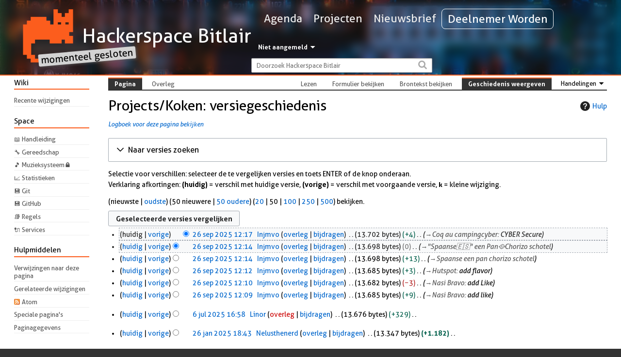

--- FILE ---
content_type: text/html; charset=UTF-8
request_url: https://bitlair.nl/index.php?title=Projects/Koken&action=history
body_size: 15520
content:
<!DOCTYPE html>
<html class="client-nojs" lang="nl" dir="ltr">
<head>
<meta charset="UTF-8">
<title>Projects/Koken: versiegeschiedenis - Hackerspace Bitlair</title>
<script>document.documentElement.className="client-js";RLCONF={"wgBreakFrames":false,"wgSeparatorTransformTable":[",\t.",".\t,"],"wgDigitTransformTable":["",""],"wgDefaultDateFormat":"dmy","wgMonthNames":["","januari","februari","maart","april","mei","juni","juli","augustus","september","oktober","november","december"],"wgRequestId":"d871a9bbafb470a4c073051a","wgCanonicalNamespace":"","wgCanonicalSpecialPageName":false,"wgNamespaceNumber":0,"wgPageName":"Projects/Koken","wgTitle":"Projects/Koken","wgCurRevisionId":11362,"wgRevisionId":0,"wgArticleId":900,"wgIsArticle":false,"wgIsRedirect":false,"wgAction":"history","wgUserName":null,"wgUserGroups":["*"],"wgCategories":[],"wgPageViewLanguage":"nl","wgPageContentLanguage":"nl","wgPageContentModel":"wikitext","wgRelevantPageName":"Projects/Koken","wgRelevantArticleId":900,"wgIsProbablyEditable":false,"wgRelevantPageIsProbablyEditable":false,"wgRestrictionEdit":[],"wgRestrictionMove":[],"wgPageFormsTargetName":null,"wgPageFormsAutocompleteValues":[],"wgPageFormsAutocompleteOnAllChars":false,"wgPageFormsFieldProperties":[],"wgPageFormsCargoFields":[],"wgPageFormsDependentFields":[],"wgPageFormsCalendarValues":[],"wgPageFormsCalendarParams":[],"wgPageFormsCalendarHTML":null,"wgPageFormsGridValues":[],"wgPageFormsGridParams":[],"wgPageFormsContLangYes":null,"wgPageFormsContLangNo":null,"wgPageFormsContLangMonths":[],"wgPageFormsHeightForMinimizingInstances":800,"wgPageFormsDelayReload":false,"wgPageFormsShowOnSelect":[],"wgPageFormsScriptPath":"/extensions/PageForms","edgValues":[],"wgPageFormsEDSettings":null,"wgAmericanDates":false,"wgMediaViewerOnClick":true,"wgMediaViewerEnabledByDefault":true,"srfFilteredConfig":null};
RLSTATE={"site.styles":"ready","user.styles":"ready","user":"ready","user.options":"loading","mediawiki.interface.helpers.styles":"ready","mediawiki.action.history.styles":"ready","mediawiki.special.changeslist":"ready","mediawiki.helplink":"ready","oojs-ui-core.styles":"ready","oojs-ui.styles.indicators":"ready","mediawiki.widgets.styles":"ready","oojs-ui-core.icons":"ready","mediawiki.htmlform.ooui.styles":"ready","mediawiki.htmlform.styles":"ready","mediawiki.widgets.DateInputWidget.styles":"ready","mediawiki.pager.styles":"ready","skins.hackerspace":"ready","jquery.makeCollapsible.styles":"ready","mediawiki.feedlink":"ready","ext.srf.styles":"ready"};RLPAGEMODULES=["mediawiki.action.history","mediawiki.htmlform","jquery.makeCollapsible","mediawiki.htmlform.ooui","mediawiki.widgets.DateInputWidget","site","mediawiki.page.ready","skins.hackerspace.js","ext.smw.purge"];</script>
<script>(RLQ=window.RLQ||[]).push(function(){mw.loader.impl(function(){return["user.options@12s5i",function($,jQuery,require,module){mw.user.tokens.set({"patrolToken":"+\\","watchToken":"+\\","csrfToken":"+\\"});
}];});});</script>
<link rel="stylesheet" href="/load.php?lang=nl&amp;modules=ext.srf.styles%7Cjquery.makeCollapsible.styles%7Cmediawiki.action.history.styles%7Cmediawiki.feedlink%2Chelplink%7Cmediawiki.htmlform.ooui.styles%7Cmediawiki.htmlform.styles%7Cmediawiki.interface.helpers.styles%7Cmediawiki.pager.styles%7Cmediawiki.special.changeslist%7Cmediawiki.widgets.DateInputWidget.styles%7Cmediawiki.widgets.styles%7Coojs-ui-core.icons%2Cstyles%7Coojs-ui.styles.indicators%7Cskins.hackerspace&amp;only=styles&amp;skin=hackerspace">
<script async="" src="/load.php?lang=nl&amp;modules=startup&amp;only=scripts&amp;raw=1&amp;skin=hackerspace"></script>
<meta name="ResourceLoaderDynamicStyles" content="">
<link rel="stylesheet" href="/load.php?lang=nl&amp;modules=site.styles&amp;only=styles&amp;skin=hackerspace">
<meta name="generator" content="MediaWiki 1.43.6">
<meta name="robots" content="noindex,nofollow,max-image-preview:standard">
<meta name="format-detection" content="telephone=no">
<meta property="og:image" content="https://bitlair.nl/images/f/f1/We_have_to_cook.jpg">
<meta property="og:image:width" content="1200">
<meta property="og:image:height" content="897">
<meta property="og:image" content="https://bitlair.nl/images/f/f1/We_have_to_cook.jpg">
<meta property="og:image:width" content="800">
<meta property="og:image:height" content="598">
<meta property="og:image" content="https://bitlair.nl/images/thumb/f/f1/We_have_to_cook.jpg/640px-We_have_to_cook.jpg">
<meta property="og:image:width" content="640">
<meta property="og:image:height" content="478">
<meta name="viewport" content="width=device-width, initial-scale=1.0, user-scalable=yes, minimum-scale=0.25, maximum-scale=5.0">
<link rel="alternate" type="application/rdf+xml" title="Projects/Koken" href="/index.php?title=Speciaal:RDFExporteren&amp;xmlmime=rdf">
<link rel="icon" href="/resources/assets/bitlair.svg">
<link rel="search" type="application/opensearchdescription+xml" href="/rest.php/v1/search" title="Hackerspace Bitlair (nl)">
<link rel="EditURI" type="application/rsd+xml" href="https://bitlair.nl/api.php?action=rsd">
<link rel="alternate" type="application/atom+xml" title="&quot;Projects/Koken&quot; Atom-feed" href="/index.php?title=Projects/Koken&amp;feed=atom&amp;action=history">
<link rel="alternate" type="application/atom+xml" title="Hackerspace Bitlair Atom-feed" href="/index.php?title=Speciaal:RecenteWijzigingen&amp;feed=atom">
<link rel="me" href="https://hsnl.social/@bitlair" />
</head>
<body class="mediawiki ltr sitedir-ltr mw-hide-empty-elt ns-0 ns-subject page-Projects_Koken rootpage-Projects skin-hackerspace action-history skin--responsive"><div id="mw-wrapper"><div id="mw-header"><div class="main-column"><div id="p-logo" class="mw-portlet" role="banner"><a href="/Hoofdpagina" class="mw-wiki-logo" title="Naar de hoofdpagina gaan"></a><a id="p-banner" class="mw-wiki-title" href="/Hoofdpagina" title="Naar de hoofdpagina gaan"><h1 class="wordmark-text">Hackerspace Bitlair</h1></a></div><div id="mw-header-navi"><div id="p-navi" class="mw-portlet"><a id="n-Agenda" href="/Events">Agenda</a><a id="n-Projecten" href="/Projects">Projecten</a><a id="n-Nieuwsbrief" href="/Nieuwsbrief">Nieuwsbrief</a><a id="n-Deelnemer-Worden" href="/Deelnemer_Worden">Deelnemer Worden</a></div><div id="mw-navigation"><h2>Navigatiemenu</h2><div id="user-tools"><div role="navigation" class="mw-portlet" id="p-personal-dropdown" aria-labelledby="p-personal-dropdown-label"><h3 id="p-personal-dropdown-label" lang="nl" dir="ltr">Niet aangemeld</h3><div class="mw-portlet-body"><ul lang="nl" dir="ltr"><li id="pt-login" class="mw-list-item"><a href="/index.php?title=Speciaal:Aanmelden&amp;returnto=Projects%2FKoken&amp;returntoquery=action%3Dhistory" title="U wordt van harte uitgenodigd om aan te melden, maar dit is niet verplicht [o]" accesskey="o"><span>Aanmelden</span></a></li><li id="pt-createaccount" class="mw-list-item"><a href="/Speciaal:GebruikerAanvragen" title="Registreer u vooral en meld u aan. Dit is echter niet verplicht."><span>Account aanvragen</span></a></li></ul></div></div></div><div id="global-navigation"></div></div><form action="/index.php" role="search" class="mw-portlet" id="p-search"><input type="hidden" value="Speciaal:Zoeken" name="title"><h3><label for="searchInput">Zoeken</label></h3><input type="search" name="search" placeholder="Doorzoek Hackerspace Bitlair" aria-label="Doorzoek Hackerspace Bitlair" autocapitalize="sentences" title="Doorzoek Hackerspace Bitlair [f]" accesskey="f" id="searchInput"><input class="searchButton" type="submit" name="go" title="Naar een pagina met deze naam gaan als deze bestaat" id="searchGoButton" value="OK"></form></div></div></div><div id="mw-content"><div class="main-column"><div id="site-navigation"><div id="mw-sidebar"><div role="navigation" class="mw-portlet" id="p-Wiki" aria-labelledby="p-Wiki-label"><h3 id="p-Wiki-label" lang="nl" dir="ltr">Wiki</h3><div class="mw-portlet-body"><ul lang="nl" dir="ltr"><li id="n-recentchanges" class="mw-list-item"><a href="/Speciaal:RecenteWijzigingen" title="Een lijst met recente wijzigingen in deze wiki. [r]" accesskey="r"><span>Recente wijzigingen</span></a></li></ul></div></div><div role="navigation" class="mw-portlet" id="p-Space" aria-labelledby="p-Space-label"><h3 id="p-Space-label" lang="nl" dir="ltr">Space</h3><div class="mw-portlet-body"><ul lang="nl" dir="ltr"><li id="n-📖-Handleiding" class="mw-list-item"><a href="/Handleiding"><span>📖 Handleiding</span></a></li><li id="n-🔧-Gereedschap" class="mw-list-item"><a href="/Gereedschap"><span>🔧 Gereedschap</span></a></li><li id="n-🎵-Muzieksysteem🔒" class="mw-list-item"><a href="https://music.bitlair.nl" rel="nofollow"><span>🎵 Muzieksysteem🔒</span></a></li><li id="n-📈-Statistieken" class="mw-list-item"><a href="https://dashboard.bitlair.nl/" rel="nofollow"><span>📈 Statistieken</span></a></li><li id="n-💾-Git" class="mw-list-item"><a href="https://git.bitlair.nl/explore/repos" rel="nofollow"><span>💾 Git</span></a></li><li id="n-💾-GitHub" class="mw-list-item"><a href="https://github.com/bitlair" rel="nofollow"><span>💾 GitHub</span></a></li><li id="n-📚-Regels" class="mw-list-item"><a href="/Huishoudelijk_Reglement"><span>📚 Regels</span></a></li><li id="n-🔌-Services" class="mw-list-item"><a href="/Services"><span>🔌 Services</span></a></li></ul></div></div><div role="navigation" class="mw-portlet" id="p-Hulpmiddelen" aria-labelledby="p-Hulpmiddelen-label"><h3 id="p-Hulpmiddelen-label" lang="nl" dir="ltr">Hulpmiddelen</h3><div class="mw-portlet-body"><ul lang="nl" dir="ltr"><li id="t-whatlinkshere" class="mw-list-item"><a href="/Speciaal:VerwijzingenNaarHier/Projects/Koken" title="Lijst met alle pagina&#039;s die naar deze pagina verwijzen [j]" accesskey="j"><span>Verwijzingen naar deze pagina</span></a></li><li id="t-recentchangeslinked" class="mw-list-item"><a href="/Speciaal:RecenteWijzigingenGelinkt/Projects/Koken" rel="nofollow" title="Recente wijzigingen in pagina&#039;s waar deze pagina naar verwijst [k]" accesskey="k"><span>Gerelateerde wijzigingen</span></a></li><li id="feedlinks" class="mw-list-item"><a href="/index.php?title=Projects/Koken&amp;feed=atom&amp;action=history" id="feed-atom" rel="alternate" type="application/atom+xml" class="feedlink" title="Atom-feed voor deze pagina"><span>Atom</span></a></li><li id="t-specialpages" class="mw-list-item"><a href="/Speciaal:SpecialePaginas" title="Lijst met alle speciale pagina&#039;s [q]" accesskey="q"><span>Speciale pagina&#039;s</span></a></li><li id="t-info" class="mw-list-item"><a href="/index.php?title=Projects/Koken&amp;action=info" title="Meer informatie over deze pagina"><span>Paginagegevens</span></a></li></ul></div></div></div></div><div id="page-block"><div class="mw-notices"><div class="visualClear"></div></div><div id="page-tools"><div role="navigation" class="mw-portlet" id="p-namespaces" aria-labelledby="p-namespaces-label"><h3 id="p-namespaces-label" lang="nl" dir="ltr">Naamruimten</h3><div class="mw-portlet-body"><ul lang="nl" dir="ltr"><li id="ca-nstab-main" class="selected mw-list-item"><a href="/Projects/Koken" title="Inhoudspagina bekijken [c]" accesskey="c"><span>Pagina</span></a></li><li id="ca-talk" class="new mw-list-item"><a href="/index.php?title=Overleg:Projects/Koken&amp;action=edit&amp;redlink=1" rel="discussion" class="new" title="Overleg over deze pagina (de pagina bestaat niet) [t]" accesskey="t"><span>Overleg</span></a></li></ul></div></div><div role="navigation" class="mw-portlet tool-dropdown" id="p-actions" aria-labelledby="p-actions-label"><h3 id="p-actions-label" lang="nl" dir="ltr">Handelingen</h3><div class="mw-portlet-body"><ul lang="nl" dir="ltr"><li id="ca-purge" class="is-disabled mw-list-item"><a href="/index.php?title=Projects/Koken&amp;action=purge"><span>Vernieuwen</span></a></li></ul></div></div><div role="navigation" class="mw-portlet" id="p-views" aria-labelledby="p-views-label"><h3 id="p-views-label" lang="nl" dir="ltr">Weergaven</h3><div class="mw-portlet-body"><ul lang="nl" dir="ltr"><li id="ca-view" class="mw-list-item"><a href="/Projects/Koken"><span>Lezen</span></a></li><li id="ca-formedit" class="mw-list-item"><a href="/index.php?title=Projects/Koken&amp;action=formedit" title="Deze pagina met een formulier bewerken [&amp;]" accesskey="&amp;"><span>Formulier bekijken</span></a></li><li id="ca-viewsource" class="mw-list-item"><a href="/index.php?title=Projects/Koken&amp;action=edit" title="Deze pagina is beveiligd.&#10;U kunt wel de broncode bekijken. [e]" accesskey="e"><span>Brontekst bekijken</span></a></li><li id="ca-history" class="selected mw-list-item"><a href="/index.php?title=Projects/Koken&amp;action=history" title="Eerdere versies van deze pagina [h]" accesskey="h"><span>Geschiedenis weergeven</span></a></li></ul></div></div></div><div id="content" class="mw-body" role="main"><div class="mw-indicators">
<div id="mw-indicator-mw-helplink" class="mw-indicator"><a href="https://www.mediawiki.org/wiki/Special:MyLanguage/Help:History" target="_blank" class="mw-helplink"><span class="mw-helplink-icon"></span>Hulp</a></div>
</div>
<h1 class="firstHeading" lang="nl">Projects/Koken: versiegeschiedenis</h1><div id="siteSub">Uit Hackerspace Bitlair</div><div class="mw-body-content"><div id="contentSub"><p><div id="mw-content-subtitle"><div class="mw-history-subtitle"><a href="/index.php?title=Speciaal:Logboeken&amp;page=Projects%2FKoken" title="Speciaal:Logboeken">Logboek voor deze pagina bekijken</a></div></div></p><p></p></div><div id="mw-content-text" class="mw-body-content"><div class='mw-htmlform-ooui-wrapper oo-ui-layout oo-ui-panelLayout oo-ui-panelLayout-padded oo-ui-panelLayout-framed'><form id='mw-history-searchform' action='/index.php' method='get' enctype='application/x-www-form-urlencoded' class='mw-htmlform mw-htmlform-ooui oo-ui-layout oo-ui-formLayout'><fieldset id='mw-history-search' class='oo-ui-layout oo-ui-labelElement oo-ui-fieldsetLayout mw-collapsibleFieldsetLayout mw-collapsible mw-collapsed'><legend role='button' class='oo-ui-fieldsetLayout-header mw-collapsible-toggle'><span class='oo-ui-iconElement-icon oo-ui-iconElement-noIcon'></span><span class='oo-ui-labelElement-label'>Naar versies zoeken</span><span class='oo-ui-widget oo-ui-widget-enabled oo-ui-iconElement-icon oo-ui-icon-expand oo-ui-iconElement oo-ui-labelElement-invisible oo-ui-iconWidget'>Uitvouwen</span><span class='oo-ui-widget oo-ui-widget-enabled oo-ui-iconElement-icon oo-ui-icon-collapse oo-ui-iconElement oo-ui-labelElement-invisible oo-ui-iconWidget'>Samenvouwen</span></legend><div class='oo-ui-fieldsetLayout-group mw-collapsible-content'><div class='oo-ui-widget oo-ui-widget-enabled'><input type="hidden" value="Projects/Koken" name="title">
<div data-mw-modules='mediawiki.widgets.DateInputWidget' id='ooui-php-6' class='mw-htmlform-field-HTMLDateTimeField  mw-htmlform-datetime-field mw-htmlform-autoinfuse oo-ui-layout oo-ui-labelElement oo-ui-fieldLayout oo-ui-fieldLayout-align-top' data-ooui='{"_":"mw.htmlform.FieldLayout","fieldWidget":{"tag":"mw-input-date-range-to"},"align":"top","helpInline":true,"$overlay":true,"label":{"html":"Tot datum:"},"classes":["mw-htmlform-field-HTMLDateTimeField"," mw-htmlform-datetime-field","mw-htmlform-autoinfuse"]}'><div class='oo-ui-fieldLayout-body'><span class='oo-ui-fieldLayout-header'><label for='ooui-php-2' class='oo-ui-labelElement-label'>Tot datum:</label></span><div class='oo-ui-fieldLayout-field'><div id='mw-input-date-range-to' class='oo-ui-widget oo-ui-widget-enabled oo-ui-inputWidget oo-ui-textInputWidget oo-ui-textInputWidget-type-text oo-ui-textInputWidget-php mw-widget-dateInputWidget' data-ooui='{"_":"mw.widgets.DateInputWidget","longDisplayFormat":false,"precision":"day","$overlay":true,"placeholder":"JJJJ-MM-DD","name":"date-range-to","inputId":"ooui-php-2","required":false}'><input type='date' tabindex='0' name='date-range-to' value='' placeholder='JJJJ-MM-DD' id='ooui-php-2' class='oo-ui-inputWidget-input' /><span class='oo-ui-iconElement-icon oo-ui-iconElement-noIcon'></span><span class='oo-ui-indicatorElement-indicator oo-ui-indicatorElement-noIndicator'></span></div></div></div></div><div id='ooui-php-7' class='mw-htmlform-field-HTMLTagFilter mw-htmlform-autoinfuse oo-ui-layout oo-ui-labelElement oo-ui-fieldLayout oo-ui-fieldLayout-align-top' data-ooui='{"_":"mw.htmlform.FieldLayout","fieldWidget":{"tag":"tagfilter"},"align":"top","helpInline":true,"$overlay":true,"label":{"html":"&lt;a href=\"\/Speciaal:Labels\" title=\"Speciaal:Labels\"&gt;Labelfilter&lt;\/a&gt;:"},"classes":["mw-htmlform-field-HTMLTagFilter","mw-htmlform-autoinfuse"]}'><div class='oo-ui-fieldLayout-body'><span class='oo-ui-fieldLayout-header'><label for='ooui-php-4' class='oo-ui-labelElement-label'><a href="/Speciaal:Labels" title="Speciaal:Labels">Labelfilter</a>:</label></span><div class='oo-ui-fieldLayout-field'><div id='tagfilter' class='oo-ui-widget oo-ui-widget-enabled oo-ui-inputWidget oo-ui-textInputWidget oo-ui-textInputWidget-type-text oo-ui-textInputWidget-php oo-ui-comboBoxInputWidget oo-ui-comboBoxInputWidget-php' data-ooui='{"_":"OO.ui.ComboBoxInputWidget","options":[{"data":"mw-removed-redirect","label":"Doorverwijzing verwijderd"},{"data":"mw-changed-redirect-target","label":"Doorverwijzingsdoel gewijzigd"},{"data":"mw-manual-revert","label":"Handmatige ongedaanmaking"},{"data":"mw-blank","label":"Leeghalen"},{"data":"mw-new-redirect","label":"Nieuwe doorverwijzing"},{"data":"mw-undo","label":"Ongedaan maken"},{"data":"mw-rollback","label":"Terugdraaiing"},{"data":"mw-reverted","label":"Teruggedraaid"},{"data":"mw-replace","label":"Vervangen"},{"data":"wikieditor","label":"wikieditor (verborgen label)"}],"$overlay":true,"name":"tagfilter","inputId":"ooui-php-4","required":false}'><input type='text' tabindex='0' name='tagfilter' value='' list='ooui-php-3' id='ooui-php-4' class='oo-ui-inputWidget-input' /><span class='oo-ui-iconElement-icon oo-ui-iconElement-noIcon'></span><span class='oo-ui-indicatorElement-indicator oo-ui-indicatorElement-noIndicator'></span><span class='oo-ui-widget oo-ui-widget-enabled oo-ui-indicatorElement-indicator oo-ui-indicator-down oo-ui-indicatorElement oo-ui-labelElement-invisible oo-ui-indicatorWidget'></span><datalist id='ooui-php-3'><option value='mw-removed-redirect'>Doorverwijzing verwijderd</option><option value='mw-changed-redirect-target'>Doorverwijzingsdoel gewijzigd</option><option value='mw-manual-revert'>Handmatige ongedaanmaking</option><option value='mw-blank'>Leeghalen</option><option value='mw-new-redirect'>Nieuwe doorverwijzing</option><option value='mw-undo'>Ongedaan maken</option><option value='mw-rollback'>Terugdraaiing</option><option value='mw-reverted'>Teruggedraaid</option><option value='mw-replace'>Vervangen</option><option value='wikieditor'>wikieditor (verborgen label)</option></datalist></div></div></div></div><div id='ooui-php-8' class='mw-htmlform-field-HTMLCheckField mw-htmlform-hide-if oo-ui-layout oo-ui-labelElement oo-ui-fieldLayout oo-ui-fieldLayout-align-inline' data-ooui='{"_":"mw.htmlform.FieldLayout","fieldWidget":{"tag":"mw-input-tagInvert"},"align":"inline","helpInline":true,"$overlay":true,"label":{"html":"Selectie omkeren"},"condState":{"hide":["===","tagfilter",""]},"classes":["mw-htmlform-field-HTMLCheckField","mw-htmlform-hide-if"]}'><div class='oo-ui-fieldLayout-body'><span class='oo-ui-fieldLayout-field'><span id='mw-input-tagInvert' class='oo-ui-widget oo-ui-widget-enabled oo-ui-inputWidget oo-ui-checkboxInputWidget' data-ooui='{"_":"OO.ui.CheckboxInputWidget","name":"tagInvert","value":"1","inputId":"ooui-php-5","required":false}'><input type='checkbox' tabindex='0' name='tagInvert' value='1' id='ooui-php-5' class='oo-ui-inputWidget-input' /><span class='oo-ui-checkboxInputWidget-checkIcon oo-ui-widget oo-ui-widget-enabled oo-ui-iconElement-icon oo-ui-icon-check oo-ui-iconElement oo-ui-labelElement-invisible oo-ui-iconWidget oo-ui-image-invert'></span></span></span><span class='oo-ui-fieldLayout-header'><label for='ooui-php-5' class='oo-ui-labelElement-label'>Selectie omkeren</label></span></div></div><input id="mw-input-action" name="action" type="hidden" value="history">
<div class="mw-htmlform-submit-buttons">
<span id='ooui-php-9' class='mw-htmlform-submit oo-ui-widget oo-ui-widget-enabled oo-ui-inputWidget oo-ui-buttonElement oo-ui-buttonElement-framed oo-ui-labelElement oo-ui-flaggedElement-primary oo-ui-flaggedElement-progressive oo-ui-buttonInputWidget' data-ooui='{"_":"OO.ui.ButtonInputWidget","type":"submit","value":"Versies weergeven","label":"Versies weergeven","flags":["primary","progressive"],"classes":["mw-htmlform-submit"]}'><button type='submit' tabindex='0' value='Versies weergeven' class='oo-ui-inputWidget-input oo-ui-buttonElement-button'><span class='oo-ui-iconElement-icon oo-ui-iconElement-noIcon oo-ui-image-invert'></span><span class='oo-ui-labelElement-label'>Versies weergeven</span><span class='oo-ui-indicatorElement-indicator oo-ui-indicatorElement-noIndicator oo-ui-image-invert'></span></button></span></div>
</div></div></fieldset></form></div><div class="mw-history-legend">
<p>Selectie voor verschillen: selecteer de te vergelijken versies en toets ENTER of de knop onderaan.<br />
Verklaring afkortingen: <strong>(huidig)</strong> = verschil met huidige versie, <strong>(vorige)</strong> = verschil met voorgaande versie, <strong>k</strong> = kleine wijziging.
</p>
</div><div class="mw-pager-navigation-bar">(<span class="mw-firstlink">nieuwste</span> | <a href="/index.php?title=Projects/Koken&amp;action=history&amp;dir=prev" class="mw-lastlink">oudste</a>) (<span class="mw-prevlink">50 nieuwere</span>  |  <a href="/index.php?title=Projects/Koken&amp;action=history&amp;offset=20160910115958%7C4099" rel="next" class="mw-nextlink">50 oudere</a>) (<a href="/index.php?title=Projects/Koken&amp;action=history&amp;offset=&amp;limit=20" class="mw-numlink">20</a> | <span class="mw-numlink">50</span> | <a href="/index.php?title=Projects/Koken&amp;action=history&amp;offset=&amp;limit=100" class="mw-numlink">100</a> | <a href="/index.php?title=Projects/Koken&amp;action=history&amp;offset=&amp;limit=250" class="mw-numlink">250</a> | <a href="/index.php?title=Projects/Koken&amp;action=history&amp;offset=&amp;limit=500" class="mw-numlink">500</a>) bekijken.</div><form action="/index.php" id="mw-history-compare">
<input type="hidden" value="Projects/Koken" name="title">
<div class="mw-history-compareselectedversions"><input class="historysubmit mw-history-compareselectedversions-button cdx-button" title="De verschillen tussen de geselecteerde versies van deze pagina bekijken. [v]" accesskey="v" type="submit" value="Geselecteerde versies vergelijken">
</div><section id="pagehistory" class="mw-pager-body"><h4 class="mw-index-pager-list-header-first mw-index-pager-list-header">26 sep 2025</h4><ul class="mw-contributions-list">
<li data-mw-revid="11362"><span class="mw-history-histlinks mw-changeslist-links"><span><span class="mw-history-histlinks-current">huidig</span></span><span><a href="/index.php?title=Projects/Koken&amp;diff=prev&amp;oldid=11362" class="mw-history-histlinks-previous" title="Verschil met voorgaande versie">vorige</a></span></span><input type="radio" value="11362" disabled="" name="oldid" id="mw-oldid-null"><input type="radio" value="11362" checked="" name="diff" id="mw-diff-11362"> <bdi dir="ltr"><span class="mw-changeslist-time">12:17</span><bdi dir="ltr"><a href="/index.php?title=Projects/Koken&amp;oldid=11362" class="mw-changeslist-date" title="Projects/Koken">26 sep 2025 12:17</a></bdi></bdi> <span class='history-user'><a href="/Gebruiker:Injmvo" class="mw-redirect mw-userlink" title="Gebruiker:Injmvo" data-mw-revid="11362"><bdi>Injmvo</bdi></a> <span class="mw-usertoollinks mw-changeslist-links"><span><a href="/Overleg_gebruiker:Injmvo" class="mw-usertoollinks-talk" title="Overleg gebruiker:Injmvo">overleg</a></span> <span><a href="/Speciaal:Bijdragen/Injmvo" class="mw-usertoollinks-contribs" title="Speciaal:Bijdragen/Injmvo">bijdragen</a></span></span></span> <span class="mw-changeslist-separator"></span> <span class="history-size mw-diff-bytes" data-mw-bytes="13702">13.702 bytes</span> <span dir="ltr" class="mw-plusminus-pos mw-diff-bytes" title="13.702 bytes na de wijziging">+4</span> <span class="mw-changeslist-separator"></span>  <span class="comment comment--without-parentheses"><span class="autocomment"><a href="/Projects/Koken#Coq_au_campingcyber" title="Projects/Koken">→<bdi dir="ltr">Coq au campingcyber</bdi></a>: </span> CYBER Secure</span></li>
<li data-mw-revid="11361"><span class="mw-history-histlinks mw-changeslist-links"><span><a href="/index.php?title=Projects/Koken&amp;diff=11362&amp;oldid=11361" class="mw-history-histlinks-current" title="Verschil met huidige versie">huidig</a></span><span><a href="/index.php?title=Projects/Koken&amp;diff=prev&amp;oldid=11361" class="mw-history-histlinks-previous" title="Verschil met voorgaande versie">vorige</a></span></span><input type="radio" value="11361" checked="" name="oldid" id="mw-oldid-11361"><input type="radio" value="11361" name="diff" id="mw-diff-11361"> <bdi dir="ltr"><span class="mw-changeslist-time">12:14</span><bdi dir="ltr"><a href="/index.php?title=Projects/Koken&amp;oldid=11361" class="mw-changeslist-date" title="Projects/Koken">26 sep 2025 12:14</a></bdi></bdi> <span class='history-user'><a href="/Gebruiker:Injmvo" class="mw-redirect mw-userlink" title="Gebruiker:Injmvo" data-mw-revid="11361"><bdi>Injmvo</bdi></a> <span class="mw-usertoollinks mw-changeslist-links"><span><a href="/Overleg_gebruiker:Injmvo" class="mw-usertoollinks-talk" title="Overleg gebruiker:Injmvo">overleg</a></span> <span><a href="/Speciaal:Bijdragen/Injmvo" class="mw-usertoollinks-contribs" title="Speciaal:Bijdragen/Injmvo">bijdragen</a></span></span></span> <span class="mw-changeslist-separator"></span> <span class="history-size mw-diff-bytes" data-mw-bytes="13698">13.698 bytes</span> <span dir="ltr" class="mw-plusminus-null mw-diff-bytes" title="13.698 bytes na de wijziging">0</span> <span class="mw-changeslist-separator"></span>  <span class="comment comment--without-parentheses"><span class="autocomment"><a href="/Projects/Koken#&quot;Spaanse🇪🇸&quot;_een_Pan🥘Chorizo_schotel" title="Projects/Koken">→<bdi dir="ltr">&quot;Spaanse🇪🇸&quot; een Pan🥘Chorizo schotel</bdi></a></span></span></li>
<li data-mw-revid="11360"><span class="mw-history-histlinks mw-changeslist-links"><span><a href="/index.php?title=Projects/Koken&amp;diff=11362&amp;oldid=11360" class="mw-history-histlinks-current" title="Verschil met huidige versie">huidig</a></span><span><a href="/index.php?title=Projects/Koken&amp;diff=prev&amp;oldid=11360" class="mw-history-histlinks-previous" title="Verschil met voorgaande versie">vorige</a></span></span><input type="radio" value="11360" name="oldid" id="mw-oldid-11360"><input type="radio" value="11360" name="diff" id="mw-diff-11360"> <bdi dir="ltr"><span class="mw-changeslist-time">12:14</span><bdi dir="ltr"><a href="/index.php?title=Projects/Koken&amp;oldid=11360" class="mw-changeslist-date" title="Projects/Koken">26 sep 2025 12:14</a></bdi></bdi> <span class='history-user'><a href="/Gebruiker:Injmvo" class="mw-redirect mw-userlink" title="Gebruiker:Injmvo" data-mw-revid="11360"><bdi>Injmvo</bdi></a> <span class="mw-usertoollinks mw-changeslist-links"><span><a href="/Overleg_gebruiker:Injmvo" class="mw-usertoollinks-talk" title="Overleg gebruiker:Injmvo">overleg</a></span> <span><a href="/Speciaal:Bijdragen/Injmvo" class="mw-usertoollinks-contribs" title="Speciaal:Bijdragen/Injmvo">bijdragen</a></span></span></span> <span class="mw-changeslist-separator"></span> <span class="history-size mw-diff-bytes" data-mw-bytes="13698">13.698 bytes</span> <span dir="ltr" class="mw-plusminus-pos mw-diff-bytes" title="13.698 bytes na de wijziging">+13</span> <span class="mw-changeslist-separator"></span>  <span class="comment comment--without-parentheses"><span class="autocomment"><a href="/Projects/Koken#Spaanse_een_pan_chorizo_schotel" title="Projects/Koken">→<bdi dir="ltr">Spaanse een pan chorizo schotel</bdi></a></span></span></li>
<li data-mw-revid="11359"><span class="mw-history-histlinks mw-changeslist-links"><span><a href="/index.php?title=Projects/Koken&amp;diff=11362&amp;oldid=11359" class="mw-history-histlinks-current" title="Verschil met huidige versie">huidig</a></span><span><a href="/index.php?title=Projects/Koken&amp;diff=prev&amp;oldid=11359" class="mw-history-histlinks-previous" title="Verschil met voorgaande versie">vorige</a></span></span><input type="radio" value="11359" name="oldid" id="mw-oldid-11359"><input type="radio" value="11359" name="diff" id="mw-diff-11359"> <bdi dir="ltr"><span class="mw-changeslist-time">12:12</span><bdi dir="ltr"><a href="/index.php?title=Projects/Koken&amp;oldid=11359" class="mw-changeslist-date" title="Projects/Koken">26 sep 2025 12:12</a></bdi></bdi> <span class='history-user'><a href="/Gebruiker:Injmvo" class="mw-redirect mw-userlink" title="Gebruiker:Injmvo" data-mw-revid="11359"><bdi>Injmvo</bdi></a> <span class="mw-usertoollinks mw-changeslist-links"><span><a href="/Overleg_gebruiker:Injmvo" class="mw-usertoollinks-talk" title="Overleg gebruiker:Injmvo">overleg</a></span> <span><a href="/Speciaal:Bijdragen/Injmvo" class="mw-usertoollinks-contribs" title="Speciaal:Bijdragen/Injmvo">bijdragen</a></span></span></span> <span class="mw-changeslist-separator"></span> <span class="history-size mw-diff-bytes" data-mw-bytes="13685">13.685 bytes</span> <span dir="ltr" class="mw-plusminus-pos mw-diff-bytes" title="13.685 bytes na de wijziging">+3</span> <span class="mw-changeslist-separator"></span>  <span class="comment comment--without-parentheses"><span class="autocomment"><a href="/Projects/Koken#Hutspot" title="Projects/Koken">→<bdi dir="ltr">Hutspot</bdi></a>: </span> add flavor</span></li>
<li data-mw-revid="11358"><span class="mw-history-histlinks mw-changeslist-links"><span><a href="/index.php?title=Projects/Koken&amp;diff=11362&amp;oldid=11358" class="mw-history-histlinks-current" title="Verschil met huidige versie">huidig</a></span><span><a href="/index.php?title=Projects/Koken&amp;diff=prev&amp;oldid=11358" class="mw-history-histlinks-previous" title="Verschil met voorgaande versie">vorige</a></span></span><input type="radio" value="11358" name="oldid" id="mw-oldid-11358"><input type="radio" value="11358" name="diff" id="mw-diff-11358"> <bdi dir="ltr"><span class="mw-changeslist-time">12:10</span><bdi dir="ltr"><a href="/index.php?title=Projects/Koken&amp;oldid=11358" class="mw-changeslist-date" title="Projects/Koken">26 sep 2025 12:10</a></bdi></bdi> <span class='history-user'><a href="/Gebruiker:Injmvo" class="mw-redirect mw-userlink" title="Gebruiker:Injmvo" data-mw-revid="11358"><bdi>Injmvo</bdi></a> <span class="mw-usertoollinks mw-changeslist-links"><span><a href="/Overleg_gebruiker:Injmvo" class="mw-usertoollinks-talk" title="Overleg gebruiker:Injmvo">overleg</a></span> <span><a href="/Speciaal:Bijdragen/Injmvo" class="mw-usertoollinks-contribs" title="Speciaal:Bijdragen/Injmvo">bijdragen</a></span></span></span> <span class="mw-changeslist-separator"></span> <span class="history-size mw-diff-bytes" data-mw-bytes="13682">13.682 bytes</span> <span dir="ltr" class="mw-plusminus-neg mw-diff-bytes" title="13.682 bytes na de wijziging">−3</span> <span class="mw-changeslist-separator"></span>  <span class="comment comment--without-parentheses"><span class="autocomment"><a href="/Projects/Koken#Nasi_Bravo" title="Projects/Koken">→<bdi dir="ltr">Nasi Bravo</bdi></a>: </span> add Like</span></li>
<li data-mw-revid="11357"><span class="mw-history-histlinks mw-changeslist-links"><span><a href="/index.php?title=Projects/Koken&amp;diff=11362&amp;oldid=11357" class="mw-history-histlinks-current" title="Verschil met huidige versie">huidig</a></span><span><a href="/index.php?title=Projects/Koken&amp;diff=prev&amp;oldid=11357" class="mw-history-histlinks-previous" title="Verschil met voorgaande versie">vorige</a></span></span><input type="radio" value="11357" name="oldid" id="mw-oldid-11357"><input type="radio" value="11357" name="diff" id="mw-diff-11357"> <bdi dir="ltr"><span class="mw-changeslist-time">12:09</span><bdi dir="ltr"><a href="/index.php?title=Projects/Koken&amp;oldid=11357" class="mw-changeslist-date" title="Projects/Koken">26 sep 2025 12:09</a></bdi></bdi> <span class='history-user'><a href="/Gebruiker:Injmvo" class="mw-redirect mw-userlink" title="Gebruiker:Injmvo" data-mw-revid="11357"><bdi>Injmvo</bdi></a> <span class="mw-usertoollinks mw-changeslist-links"><span><a href="/Overleg_gebruiker:Injmvo" class="mw-usertoollinks-talk" title="Overleg gebruiker:Injmvo">overleg</a></span> <span><a href="/Speciaal:Bijdragen/Injmvo" class="mw-usertoollinks-contribs" title="Speciaal:Bijdragen/Injmvo">bijdragen</a></span></span></span> <span class="mw-changeslist-separator"></span> <span class="history-size mw-diff-bytes" data-mw-bytes="13685">13.685 bytes</span> <span dir="ltr" class="mw-plusminus-pos mw-diff-bytes" title="13.685 bytes na de wijziging">+9</span> <span class="mw-changeslist-separator"></span>  <span class="comment comment--without-parentheses"><span class="autocomment"><a href="/Projects/Koken#Nasi_Bravo" title="Projects/Koken">→<bdi dir="ltr">Nasi Bravo</bdi></a>: </span> add like</span></li>
</ul><h4 class="mw-index-pager-list-header">6 jul 2025</h4><ul class="mw-contributions-list">
<li data-mw-revid="11127"><span class="mw-history-histlinks mw-changeslist-links"><span><a href="/index.php?title=Projects/Koken&amp;diff=11362&amp;oldid=11127" class="mw-history-histlinks-current" title="Verschil met huidige versie">huidig</a></span><span><a href="/index.php?title=Projects/Koken&amp;diff=prev&amp;oldid=11127" class="mw-history-histlinks-previous" title="Verschil met voorgaande versie">vorige</a></span></span><input type="radio" value="11127" name="oldid" id="mw-oldid-11127"><input type="radio" value="11127" name="diff" id="mw-diff-11127"> <bdi dir="ltr"><span class="mw-changeslist-time">16:58</span><bdi dir="ltr"><a href="/index.php?title=Projects/Koken&amp;oldid=11127" class="mw-changeslist-date" title="Projects/Koken">6 jul 2025 16:58</a></bdi></bdi> <span class='history-user'><a href="/Gebruiker:Linor" class="mw-userlink" title="Gebruiker:Linor" data-mw-revid="11127"><bdi>Linor</bdi></a> <span class="mw-usertoollinks mw-changeslist-links"><span><a href="/index.php?title=Overleg_gebruiker:Linor&amp;action=edit&amp;redlink=1" class="new mw-usertoollinks-talk" title="Overleg gebruiker:Linor (de pagina bestaat niet)">overleg</a></span> <span><a href="/Speciaal:Bijdragen/Linor" class="mw-usertoollinks-contribs" title="Speciaal:Bijdragen/Linor">bijdragen</a></span></span></span> <span class="mw-changeslist-separator"></span> <span class="history-size mw-diff-bytes" data-mw-bytes="13676">13.676 bytes</span> <span dir="ltr" class="mw-plusminus-pos mw-diff-bytes" title="13.676 bytes na de wijziging">+329</span> <span class="mw-changeslist-separator"></span> <span class="comment mw-comment-none">Geen bewerkingssamenvatting</span></li>
</ul><h4 class="mw-index-pager-list-header">26 jan 2025</h4><ul class="mw-contributions-list">
<li data-mw-revid="9940"><span class="mw-history-histlinks mw-changeslist-links"><span><a href="/index.php?title=Projects/Koken&amp;diff=11362&amp;oldid=9940" class="mw-history-histlinks-current" title="Verschil met huidige versie">huidig</a></span><span><a href="/index.php?title=Projects/Koken&amp;diff=prev&amp;oldid=9940" class="mw-history-histlinks-previous" title="Verschil met voorgaande versie">vorige</a></span></span><input type="radio" value="9940" name="oldid" id="mw-oldid-9940"><input type="radio" value="9940" name="diff" id="mw-diff-9940"> <bdi dir="ltr"><span class="mw-changeslist-time">18:43</span><bdi dir="ltr"><a href="/index.php?title=Projects/Koken&amp;oldid=9940" class="mw-changeslist-date" title="Projects/Koken">26 jan 2025 18:43</a></bdi></bdi> <span class='history-user'><a href="/Gebruiker:Nelusthenerd" class="mw-userlink" title="Gebruiker:Nelusthenerd" data-mw-revid="9940"><bdi>Nelusthenerd</bdi></a> <span class="mw-usertoollinks mw-changeslist-links"><span><a href="/Overleg_gebruiker:Nelusthenerd" class="mw-usertoollinks-talk" title="Overleg gebruiker:Nelusthenerd">overleg</a></span> <span><a href="/Speciaal:Bijdragen/Nelusthenerd" class="mw-usertoollinks-contribs" title="Speciaal:Bijdragen/Nelusthenerd">bijdragen</a></span></span></span> <span class="mw-changeslist-separator"></span> <span class="history-size mw-diff-bytes" data-mw-bytes="13347">13.347 bytes</span> <strong dir="ltr" class="mw-plusminus-pos mw-diff-bytes" title="13.347 bytes na de wijziging">+1.182</strong> <span class="mw-changeslist-separator"></span> <span class="comment mw-comment-none">Geen bewerkingssamenvatting</span></li>
</ul><h4 class="mw-index-pager-list-header">22 dec 2024</h4><ul class="mw-contributions-list">
<li data-mw-revid="9874"><span class="mw-history-histlinks mw-changeslist-links"><span><a href="/index.php?title=Projects/Koken&amp;diff=11362&amp;oldid=9874" class="mw-history-histlinks-current" title="Verschil met huidige versie">huidig</a></span><span><a href="/index.php?title=Projects/Koken&amp;diff=prev&amp;oldid=9874" class="mw-history-histlinks-previous" title="Verschil met voorgaande versie">vorige</a></span></span><input type="radio" value="9874" name="oldid" id="mw-oldid-9874"><input type="radio" value="9874" name="diff" id="mw-diff-9874"> <bdi dir="ltr"><span class="mw-changeslist-time">19:17</span><bdi dir="ltr"><a href="/index.php?title=Projects/Koken&amp;oldid=9874" class="mw-changeslist-date" title="Projects/Koken">22 dec 2024 19:17</a></bdi></bdi> <span class='history-user'><a href="/Gebruiker:Linor" class="mw-userlink" title="Gebruiker:Linor" data-mw-revid="9874"><bdi>Linor</bdi></a> <span class="mw-usertoollinks mw-changeslist-links"><span><a href="/index.php?title=Overleg_gebruiker:Linor&amp;action=edit&amp;redlink=1" class="new mw-usertoollinks-talk" title="Overleg gebruiker:Linor (de pagina bestaat niet)">overleg</a></span> <span><a href="/Speciaal:Bijdragen/Linor" class="mw-usertoollinks-contribs" title="Speciaal:Bijdragen/Linor">bijdragen</a></span></span></span> <span class="mw-changeslist-separator"></span> <span class="history-size mw-diff-bytes" data-mw-bytes="12165">12.165 bytes</span> <span dir="ltr" class="mw-plusminus-neg mw-diff-bytes" title="12.165 bytes na de wijziging">−1</span> <span class="mw-changeslist-separator"></span>  <span class="comment comment--without-parentheses"><span class="autocomment"><a href="/Projects/Koken#Nasi_Bravo" title="Projects/Koken">→<bdi dir="ltr">Nasi Bravo</bdi></a></span></span></li>
</ul><h4 class="mw-index-pager-list-header">5 mei 2024</h4><ul class="mw-contributions-list">
<li data-mw-revid="8977"><span class="mw-history-histlinks mw-changeslist-links"><span><a href="/index.php?title=Projects/Koken&amp;diff=11362&amp;oldid=8977" class="mw-history-histlinks-current" title="Verschil met huidige versie">huidig</a></span><span><a href="/index.php?title=Projects/Koken&amp;diff=prev&amp;oldid=8977" class="mw-history-histlinks-previous" title="Verschil met voorgaande versie">vorige</a></span></span><input type="radio" value="8977" name="oldid" id="mw-oldid-8977"><input type="radio" value="8977" name="diff" id="mw-diff-8977"> <bdi dir="ltr"><span class="mw-changeslist-time">18:25</span><bdi dir="ltr"><a href="/index.php?title=Projects/Koken&amp;oldid=8977" class="mw-changeslist-date" title="Projects/Koken">5 mei 2024 18:25</a></bdi></bdi> <span class='history-user'><a href="/Gebruiker:Nelusthenerd" class="mw-userlink" title="Gebruiker:Nelusthenerd" data-mw-revid="8977"><bdi>Nelusthenerd</bdi></a> <span class="mw-usertoollinks mw-changeslist-links"><span><a href="/Overleg_gebruiker:Nelusthenerd" class="mw-usertoollinks-talk" title="Overleg gebruiker:Nelusthenerd">overleg</a></span> <span><a href="/Speciaal:Bijdragen/Nelusthenerd" class="mw-usertoollinks-contribs" title="Speciaal:Bijdragen/Nelusthenerd">bijdragen</a></span></span></span> <span class="mw-changeslist-separator"></span> <span class="history-size mw-diff-bytes" data-mw-bytes="12166">12.166 bytes</span> <span dir="ltr" class="mw-plusminus-pos mw-diff-bytes" title="12.166 bytes na de wijziging">+13</span> <span class="mw-changeslist-separator"></span> <span class="comment mw-comment-none">Geen bewerkingssamenvatting</span></li>
<li data-mw-revid="8976"><span class="mw-history-histlinks mw-changeslist-links"><span><a href="/index.php?title=Projects/Koken&amp;diff=11362&amp;oldid=8976" class="mw-history-histlinks-current" title="Verschil met huidige versie">huidig</a></span><span><a href="/index.php?title=Projects/Koken&amp;diff=prev&amp;oldid=8976" class="mw-history-histlinks-previous" title="Verschil met voorgaande versie">vorige</a></span></span><input type="radio" value="8976" name="oldid" id="mw-oldid-8976"><input type="radio" value="8976" name="diff" id="mw-diff-8976"> <bdi dir="ltr"><span class="mw-changeslist-time">18:21</span><bdi dir="ltr"><a href="/index.php?title=Projects/Koken&amp;oldid=8976" class="mw-changeslist-date" title="Projects/Koken">5 mei 2024 18:21</a></bdi></bdi> <span class='history-user'><a href="/Gebruiker:Nelusthenerd" class="mw-userlink" title="Gebruiker:Nelusthenerd" data-mw-revid="8976"><bdi>Nelusthenerd</bdi></a> <span class="mw-usertoollinks mw-changeslist-links"><span><a href="/Overleg_gebruiker:Nelusthenerd" class="mw-usertoollinks-talk" title="Overleg gebruiker:Nelusthenerd">overleg</a></span> <span><a href="/Speciaal:Bijdragen/Nelusthenerd" class="mw-usertoollinks-contribs" title="Speciaal:Bijdragen/Nelusthenerd">bijdragen</a></span></span></span> <span class="mw-changeslist-separator"></span> <span class="history-size mw-diff-bytes" data-mw-bytes="12153">12.153 bytes</span> <span dir="ltr" class="mw-plusminus-null mw-diff-bytes" title="12.153 bytes na de wijziging">0</span> <span class="mw-changeslist-separator"></span>  <span class="comment comment--without-parentheses"><span class="autocomment"><a href="/Projects/Koken#Benodigdheden" title="Projects/Koken">→<bdi dir="ltr">Benodigdheden</bdi></a></span></span></li>
<li data-mw-revid="8975"><span class="mw-history-histlinks mw-changeslist-links"><span><a href="/index.php?title=Projects/Koken&amp;diff=11362&amp;oldid=8975" class="mw-history-histlinks-current" title="Verschil met huidige versie">huidig</a></span><span><a href="/index.php?title=Projects/Koken&amp;diff=prev&amp;oldid=8975" class="mw-history-histlinks-previous" title="Verschil met voorgaande versie">vorige</a></span></span><input type="radio" value="8975" name="oldid" id="mw-oldid-8975"><input type="radio" value="8975" name="diff" id="mw-diff-8975"> <bdi dir="ltr"><span class="mw-changeslist-time">18:21</span><bdi dir="ltr"><a href="/index.php?title=Projects/Koken&amp;oldid=8975" class="mw-changeslist-date" title="Projects/Koken">5 mei 2024 18:21</a></bdi></bdi> <span class='history-user'><a href="/Gebruiker:Nelusthenerd" class="mw-userlink" title="Gebruiker:Nelusthenerd" data-mw-revid="8975"><bdi>Nelusthenerd</bdi></a> <span class="mw-usertoollinks mw-changeslist-links"><span><a href="/Overleg_gebruiker:Nelusthenerd" class="mw-usertoollinks-talk" title="Overleg gebruiker:Nelusthenerd">overleg</a></span> <span><a href="/Speciaal:Bijdragen/Nelusthenerd" class="mw-usertoollinks-contribs" title="Speciaal:Bijdragen/Nelusthenerd">bijdragen</a></span></span></span> <span class="mw-changeslist-separator"></span> <span class="history-size mw-diff-bytes" data-mw-bytes="12153">12.153 bytes</span> <span dir="ltr" class="mw-plusminus-pos mw-diff-bytes" title="12.153 bytes na de wijziging">+329</span> <span class="mw-changeslist-separator"></span> <span class="comment mw-comment-none">Geen bewerkingssamenvatting</span></li>
</ul><h4 class="mw-index-pager-list-header">28 apr 2024</h4><ul class="mw-contributions-list">
<li data-mw-revid="8945"><span class="mw-history-histlinks mw-changeslist-links"><span><a href="/index.php?title=Projects/Koken&amp;diff=11362&amp;oldid=8945" class="mw-history-histlinks-current" title="Verschil met huidige versie">huidig</a></span><span><a href="/index.php?title=Projects/Koken&amp;diff=prev&amp;oldid=8945" class="mw-history-histlinks-previous" title="Verschil met voorgaande versie">vorige</a></span></span><input type="radio" value="8945" name="oldid" id="mw-oldid-8945"><input type="radio" value="8945" name="diff" id="mw-diff-8945"> <bdi dir="ltr"><span class="mw-changeslist-time">15:11</span><bdi dir="ltr"><a href="/index.php?title=Projects/Koken&amp;oldid=8945" class="mw-changeslist-date" title="Projects/Koken">28 apr 2024 15:11</a></bdi></bdi> <span class='history-user'><a href="/Gebruiker:Nelusthenerd" class="mw-userlink" title="Gebruiker:Nelusthenerd" data-mw-revid="8945"><bdi>Nelusthenerd</bdi></a> <span class="mw-usertoollinks mw-changeslist-links"><span><a href="/Overleg_gebruiker:Nelusthenerd" class="mw-usertoollinks-talk" title="Overleg gebruiker:Nelusthenerd">overleg</a></span> <span><a href="/Speciaal:Bijdragen/Nelusthenerd" class="mw-usertoollinks-contribs" title="Speciaal:Bijdragen/Nelusthenerd">bijdragen</a></span></span></span> <span class="mw-changeslist-separator"></span> <span class="history-size mw-diff-bytes" data-mw-bytes="11824">11.824 bytes</span> <strong dir="ltr" class="mw-plusminus-pos mw-diff-bytes" title="11.824 bytes na de wijziging">+587</strong> <span class="mw-changeslist-separator"></span> <span class="comment mw-comment-none">Geen bewerkingssamenvatting</span></li>
</ul><h4 class="mw-index-pager-list-header">24 dec 2023</h4><ul class="mw-contributions-list">
<li data-mw-revid="8706"><span class="mw-history-histlinks mw-changeslist-links"><span><a href="/index.php?title=Projects/Koken&amp;diff=11362&amp;oldid=8706" class="mw-history-histlinks-current" title="Verschil met huidige versie">huidig</a></span><span><a href="/index.php?title=Projects/Koken&amp;diff=prev&amp;oldid=8706" class="mw-history-histlinks-previous" title="Verschil met voorgaande versie">vorige</a></span></span><input type="radio" value="8706" name="oldid" id="mw-oldid-8706"><input type="radio" value="8706" name="diff" id="mw-diff-8706"> <bdi dir="ltr"><span class="mw-changeslist-time">17:15</span><bdi dir="ltr"><a href="/index.php?title=Projects/Koken&amp;oldid=8706" class="mw-changeslist-date" title="Projects/Koken">24 dec 2023 17:15</a></bdi></bdi> <span class='history-user'><a href="/Gebruiker:Linor" class="mw-userlink" title="Gebruiker:Linor" data-mw-revid="8706"><bdi>Linor</bdi></a> <span class="mw-usertoollinks mw-changeslist-links"><span><a href="/index.php?title=Overleg_gebruiker:Linor&amp;action=edit&amp;redlink=1" class="new mw-usertoollinks-talk" title="Overleg gebruiker:Linor (de pagina bestaat niet)">overleg</a></span> <span><a href="/Speciaal:Bijdragen/Linor" class="mw-usertoollinks-contribs" title="Speciaal:Bijdragen/Linor">bijdragen</a></span></span></span> <span class="mw-changeslist-separator"></span> <span class="history-size mw-diff-bytes" data-mw-bytes="11237">11.237 bytes</span> <span dir="ltr" class="mw-plusminus-pos mw-diff-bytes" title="11.237 bytes na de wijziging">+1</span> <span class="mw-changeslist-separator"></span>  <span class="comment comment--without-parentheses"><span class="autocomment"><a href="/Projects/Koken#Pasta_Tomatensaus" title="Projects/Koken">→<bdi dir="ltr">Pasta Tomatensaus</bdi></a></span></span></li>
<li data-mw-revid="8705"><span class="mw-history-histlinks mw-changeslist-links"><span><a href="/index.php?title=Projects/Koken&amp;diff=11362&amp;oldid=8705" class="mw-history-histlinks-current" title="Verschil met huidige versie">huidig</a></span><span><a href="/index.php?title=Projects/Koken&amp;diff=prev&amp;oldid=8705" class="mw-history-histlinks-previous" title="Verschil met voorgaande versie">vorige</a></span></span><input type="radio" value="8705" name="oldid" id="mw-oldid-8705"><input type="radio" value="8705" name="diff" id="mw-diff-8705"> <bdi dir="ltr"><span class="mw-changeslist-time">17:15</span><bdi dir="ltr"><a href="/index.php?title=Projects/Koken&amp;oldid=8705" class="mw-changeslist-date" title="Projects/Koken">24 dec 2023 17:15</a></bdi></bdi> <span class='history-user'><a href="/Gebruiker:Linor" class="mw-userlink" title="Gebruiker:Linor" data-mw-revid="8705"><bdi>Linor</bdi></a> <span class="mw-usertoollinks mw-changeslist-links"><span><a href="/index.php?title=Overleg_gebruiker:Linor&amp;action=edit&amp;redlink=1" class="new mw-usertoollinks-talk" title="Overleg gebruiker:Linor (de pagina bestaat niet)">overleg</a></span> <span><a href="/Speciaal:Bijdragen/Linor" class="mw-usertoollinks-contribs" title="Speciaal:Bijdragen/Linor">bijdragen</a></span></span></span> <span class="mw-changeslist-separator"></span> <span class="history-size mw-diff-bytes" data-mw-bytes="11236">11.236 bytes</span> <strong dir="ltr" class="mw-plusminus-pos mw-diff-bytes" title="11.236 bytes na de wijziging">+532</strong> <span class="mw-changeslist-separator"></span> <span class="comment mw-comment-none">Geen bewerkingssamenvatting</span></li>
</ul><h4 class="mw-index-pager-list-header">23 jul 2023</h4><ul class="mw-contributions-list">
<li data-mw-revid="8623"><span class="mw-history-histlinks mw-changeslist-links"><span><a href="/index.php?title=Projects/Koken&amp;diff=11362&amp;oldid=8623" class="mw-history-histlinks-current" title="Verschil met huidige versie">huidig</a></span><span><a href="/index.php?title=Projects/Koken&amp;diff=prev&amp;oldid=8623" class="mw-history-histlinks-previous" title="Verschil met voorgaande versie">vorige</a></span></span><input type="radio" value="8623" name="oldid" id="mw-oldid-8623"><input type="radio" value="8623" name="diff" id="mw-diff-8623"> <bdi dir="ltr"><span class="mw-changeslist-time">16:53</span><bdi dir="ltr"><a href="/index.php?title=Projects/Koken&amp;oldid=8623" class="mw-changeslist-date" title="Projects/Koken">23 jul 2023 16:53</a></bdi></bdi> <span class='history-user'><a href="/Gebruiker:Linor" class="mw-userlink" title="Gebruiker:Linor" data-mw-revid="8623"><bdi>Linor</bdi></a> <span class="mw-usertoollinks mw-changeslist-links"><span><a href="/index.php?title=Overleg_gebruiker:Linor&amp;action=edit&amp;redlink=1" class="new mw-usertoollinks-talk" title="Overleg gebruiker:Linor (de pagina bestaat niet)">overleg</a></span> <span><a href="/Speciaal:Bijdragen/Linor" class="mw-usertoollinks-contribs" title="Speciaal:Bijdragen/Linor">bijdragen</a></span></span></span> <span class="mw-changeslist-separator"></span> <span class="history-size mw-diff-bytes" data-mw-bytes="10704">10.704 bytes</span> <span dir="ltr" class="mw-plusminus-null mw-diff-bytes" title="10.704 bytes na de wijziging">0</span> <span class="mw-changeslist-separator"></span>  <span class="comment comment--without-parentheses"><span class="autocomment"><a href="/Projects/Koken#Homemade_burritos" title="Projects/Koken">→<bdi dir="ltr">Homemade burritos</bdi></a></span></span></li>
</ul><h4 class="mw-index-pager-list-header">17 mei 2023</h4><ul class="mw-contributions-list">
<li data-mw-revid="8610"><span class="mw-history-histlinks mw-changeslist-links"><span><a href="/index.php?title=Projects/Koken&amp;diff=11362&amp;oldid=8610" class="mw-history-histlinks-current" title="Verschil met huidige versie">huidig</a></span><span><a href="/index.php?title=Projects/Koken&amp;diff=prev&amp;oldid=8610" class="mw-history-histlinks-previous" title="Verschil met voorgaande versie">vorige</a></span></span><input type="radio" value="8610" name="oldid" id="mw-oldid-8610"><input type="radio" value="8610" name="diff" id="mw-diff-8610"> <bdi dir="ltr"><span class="mw-changeslist-time">17:12</span><bdi dir="ltr"><a href="/index.php?title=Projects/Koken&amp;oldid=8610" class="mw-changeslist-date" title="Projects/Koken">17 mei 2023 17:12</a></bdi></bdi> <span class='history-user'><a href="/Gebruiker:Linor" class="mw-userlink" title="Gebruiker:Linor" data-mw-revid="8610"><bdi>Linor</bdi></a> <span class="mw-usertoollinks mw-changeslist-links"><span><a href="/index.php?title=Overleg_gebruiker:Linor&amp;action=edit&amp;redlink=1" class="new mw-usertoollinks-talk" title="Overleg gebruiker:Linor (de pagina bestaat niet)">overleg</a></span> <span><a href="/Speciaal:Bijdragen/Linor" class="mw-usertoollinks-contribs" title="Speciaal:Bijdragen/Linor">bijdragen</a></span></span></span> <span class="mw-changeslist-separator"></span> <span class="history-size mw-diff-bytes" data-mw-bytes="10704">10.704 bytes</span> <span dir="ltr" class="mw-plusminus-neg mw-diff-bytes" title="10.704 bytes na de wijziging">−37</span> <span class="mw-changeslist-separator"></span>  <span class="comment comment--without-parentheses"><span class="autocomment"><a href="/Projects/Koken#Nasi_Bravo" title="Projects/Koken">→<bdi dir="ltr">Nasi Bravo</bdi></a></span></span></li>
</ul><h4 class="mw-index-pager-list-header">19 apr 2023</h4><ul class="mw-contributions-list">
<li data-mw-revid="8592"><span class="mw-history-histlinks mw-changeslist-links"><span><a href="/index.php?title=Projects/Koken&amp;diff=11362&amp;oldid=8592" class="mw-history-histlinks-current" title="Verschil met huidige versie">huidig</a></span><span><a href="/index.php?title=Projects/Koken&amp;diff=prev&amp;oldid=8592" class="mw-history-histlinks-previous" title="Verschil met voorgaande versie">vorige</a></span></span><input type="radio" value="8592" name="oldid" id="mw-oldid-8592"><input type="radio" value="8592" name="diff" id="mw-diff-8592"> <bdi dir="ltr"><span class="mw-changeslist-time">17:28</span><bdi dir="ltr"><a href="/index.php?title=Projects/Koken&amp;oldid=8592" class="mw-changeslist-date" title="Projects/Koken">19 apr 2023 17:28</a></bdi></bdi> <span class='history-user'><a href="/Gebruiker:Linor" class="mw-userlink" title="Gebruiker:Linor" data-mw-revid="8592"><bdi>Linor</bdi></a> <span class="mw-usertoollinks mw-changeslist-links"><span><a href="/index.php?title=Overleg_gebruiker:Linor&amp;action=edit&amp;redlink=1" class="new mw-usertoollinks-talk" title="Overleg gebruiker:Linor (de pagina bestaat niet)">overleg</a></span> <span><a href="/Speciaal:Bijdragen/Linor" class="mw-usertoollinks-contribs" title="Speciaal:Bijdragen/Linor">bijdragen</a></span></span></span> <span class="mw-changeslist-separator"></span> <span class="history-size mw-diff-bytes" data-mw-bytes="10741">10.741 bytes</span> <span dir="ltr" class="mw-plusminus-pos mw-diff-bytes" title="10.741 bytes na de wijziging">+1</span> <span class="mw-changeslist-separator"></span>  <span class="comment comment--without-parentheses"><span class="autocomment"><a href="/Projects/Koken#Homemade_burritos" title="Projects/Koken">→<bdi dir="ltr">Homemade burritos</bdi></a></span></span></li>
</ul><h4 class="mw-index-pager-list-header">26 feb 2023</h4><ul class="mw-contributions-list">
<li data-mw-revid="8528"><span class="mw-history-histlinks mw-changeslist-links"><span><a href="/index.php?title=Projects/Koken&amp;diff=11362&amp;oldid=8528" class="mw-history-histlinks-current" title="Verschil met huidige versie">huidig</a></span><span><a href="/index.php?title=Projects/Koken&amp;diff=prev&amp;oldid=8528" class="mw-history-histlinks-previous" title="Verschil met voorgaande versie">vorige</a></span></span><input type="radio" value="8528" name="oldid" id="mw-oldid-8528"><input type="radio" value="8528" name="diff" id="mw-diff-8528"> <bdi dir="ltr"><span class="mw-changeslist-time">18:25</span><bdi dir="ltr"><a href="/index.php?title=Projects/Koken&amp;oldid=8528" class="mw-changeslist-date" title="Projects/Koken">26 feb 2023 18:25</a></bdi></bdi> <span class='history-user'><a href="/Gebruiker:Linor" class="mw-userlink" title="Gebruiker:Linor" data-mw-revid="8528"><bdi>Linor</bdi></a> <span class="mw-usertoollinks mw-changeslist-links"><span><a href="/index.php?title=Overleg_gebruiker:Linor&amp;action=edit&amp;redlink=1" class="new mw-usertoollinks-talk" title="Overleg gebruiker:Linor (de pagina bestaat niet)">overleg</a></span> <span><a href="/Speciaal:Bijdragen/Linor" class="mw-usertoollinks-contribs" title="Speciaal:Bijdragen/Linor">bijdragen</a></span></span></span> <span class="mw-changeslist-separator"></span> <span class="history-size mw-diff-bytes" data-mw-bytes="10740">10.740 bytes</span> <span dir="ltr" class="mw-plusminus-neg mw-diff-bytes" title="10.740 bytes na de wijziging">−1</span> <span class="mw-changeslist-separator"></span>  <span class="comment comment--without-parentheses"><span class="autocomment"><a href="/Projects/Koken#Homemade_burritos" title="Projects/Koken">→<bdi dir="ltr">Homemade burritos</bdi></a></span></span></li>
<li data-mw-revid="8527"><span class="mw-history-histlinks mw-changeslist-links"><span><a href="/index.php?title=Projects/Koken&amp;diff=11362&amp;oldid=8527" class="mw-history-histlinks-current" title="Verschil met huidige versie">huidig</a></span><span><a href="/index.php?title=Projects/Koken&amp;diff=prev&amp;oldid=8527" class="mw-history-histlinks-previous" title="Verschil met voorgaande versie">vorige</a></span></span><input type="radio" value="8527" name="oldid" id="mw-oldid-8527"><input type="radio" value="8527" name="diff" id="mw-diff-8527"> <bdi dir="ltr"><span class="mw-changeslist-time">18:24</span><bdi dir="ltr"><a href="/index.php?title=Projects/Koken&amp;oldid=8527" class="mw-changeslist-date" title="Projects/Koken">26 feb 2023 18:24</a></bdi></bdi> <span class='history-user'><a href="/Gebruiker:Linor" class="mw-userlink" title="Gebruiker:Linor" data-mw-revid="8527"><bdi>Linor</bdi></a> <span class="mw-usertoollinks mw-changeslist-links"><span><a href="/index.php?title=Overleg_gebruiker:Linor&amp;action=edit&amp;redlink=1" class="new mw-usertoollinks-talk" title="Overleg gebruiker:Linor (de pagina bestaat niet)">overleg</a></span> <span><a href="/Speciaal:Bijdragen/Linor" class="mw-usertoollinks-contribs" title="Speciaal:Bijdragen/Linor">bijdragen</a></span></span></span> <span class="mw-changeslist-separator"></span> <span class="history-size mw-diff-bytes" data-mw-bytes="10741">10.741 bytes</span> <span dir="ltr" class="mw-plusminus-pos mw-diff-bytes" title="10.741 bytes na de wijziging">+376</span> <span class="mw-changeslist-separator"></span> <span class="comment mw-comment-none">Geen bewerkingssamenvatting</span></li>
</ul><h4 class="mw-index-pager-list-header">19 feb 2023</h4><ul class="mw-contributions-list">
<li data-mw-revid="8182"><span class="mw-history-histlinks mw-changeslist-links"><span><a href="/index.php?title=Projects/Koken&amp;diff=11362&amp;oldid=8182" class="mw-history-histlinks-current" title="Verschil met huidige versie">huidig</a></span><span><a href="/index.php?title=Projects/Koken&amp;diff=prev&amp;oldid=8182" class="mw-history-histlinks-previous" title="Verschil met voorgaande versie">vorige</a></span></span><input type="radio" value="8182" name="oldid" id="mw-oldid-8182"><input type="radio" value="8182" name="diff" id="mw-diff-8182"> <bdi dir="ltr"><span class="mw-changeslist-time">18:14</span><bdi dir="ltr"><a href="/index.php?title=Projects/Koken&amp;oldid=8182" class="mw-changeslist-date" title="Projects/Koken">19 feb 2023 18:14</a></bdi></bdi> <span class='history-user'><a href="/Gebruiker:Linor" class="mw-userlink" title="Gebruiker:Linor" data-mw-revid="8182"><bdi>Linor</bdi></a> <span class="mw-usertoollinks mw-changeslist-links"><span><a href="/index.php?title=Overleg_gebruiker:Linor&amp;action=edit&amp;redlink=1" class="new mw-usertoollinks-talk" title="Overleg gebruiker:Linor (de pagina bestaat niet)">overleg</a></span> <span><a href="/Speciaal:Bijdragen/Linor" class="mw-usertoollinks-contribs" title="Speciaal:Bijdragen/Linor">bijdragen</a></span></span></span> <span class="mw-changeslist-separator"></span> <span class="history-size mw-diff-bytes" data-mw-bytes="10365">10.365 bytes</span> <span dir="ltr" class="mw-plusminus-pos mw-diff-bytes" title="10.365 bytes na de wijziging">+16</span> <span class="mw-changeslist-separator"></span>  <span class="comment comment--without-parentheses"><span class="autocomment"><a href="/Projects/Koken#Chorizo_Schotel_alternatief" title="Projects/Koken">→<bdi dir="ltr">Chorizo Schotel alternatief</bdi></a></span></span></li>
<li data-mw-revid="8181"><span class="mw-history-histlinks mw-changeslist-links"><span><a href="/index.php?title=Projects/Koken&amp;diff=11362&amp;oldid=8181" class="mw-history-histlinks-current" title="Verschil met huidige versie">huidig</a></span><span><a href="/index.php?title=Projects/Koken&amp;diff=prev&amp;oldid=8181" class="mw-history-histlinks-previous" title="Verschil met voorgaande versie">vorige</a></span></span><input type="radio" value="8181" name="oldid" id="mw-oldid-8181"><input type="radio" value="8181" name="diff" id="mw-diff-8181"> <bdi dir="ltr"><span class="mw-changeslist-time">18:13</span><bdi dir="ltr"><a href="/index.php?title=Projects/Koken&amp;oldid=8181" class="mw-changeslist-date" title="Projects/Koken">19 feb 2023 18:13</a></bdi></bdi> <span class='history-user'><a href="/Gebruiker:Linor" class="mw-userlink" title="Gebruiker:Linor" data-mw-revid="8181"><bdi>Linor</bdi></a> <span class="mw-usertoollinks mw-changeslist-links"><span><a href="/index.php?title=Overleg_gebruiker:Linor&amp;action=edit&amp;redlink=1" class="new mw-usertoollinks-talk" title="Overleg gebruiker:Linor (de pagina bestaat niet)">overleg</a></span> <span><a href="/Speciaal:Bijdragen/Linor" class="mw-usertoollinks-contribs" title="Speciaal:Bijdragen/Linor">bijdragen</a></span></span></span> <span class="mw-changeslist-separator"></span> <span class="history-size mw-diff-bytes" data-mw-bytes="10349">10.349 bytes</span> <span dir="ltr" class="mw-plusminus-pos mw-diff-bytes" title="10.349 bytes na de wijziging">+126</span> <span class="mw-changeslist-separator"></span>  <span class="comment comment--without-parentheses"><span class="autocomment"><a href="/Projects/Koken#Chorizo_Schotel_alternatief" title="Projects/Koken">→<bdi dir="ltr">Chorizo Schotel alternatief</bdi></a></span></span></li>
</ul><h4 class="mw-index-pager-list-header">1 feb 2023</h4><ul class="mw-contributions-list">
<li data-mw-revid="8116"><span class="mw-history-histlinks mw-changeslist-links"><span><a href="/index.php?title=Projects/Koken&amp;diff=11362&amp;oldid=8116" class="mw-history-histlinks-current" title="Verschil met huidige versie">huidig</a></span><span><a href="/index.php?title=Projects/Koken&amp;diff=prev&amp;oldid=8116" class="mw-history-histlinks-previous" title="Verschil met voorgaande versie">vorige</a></span></span><input type="radio" value="8116" name="oldid" id="mw-oldid-8116"><input type="radio" value="8116" name="diff" id="mw-diff-8116"> <bdi dir="ltr"><span class="mw-changeslist-time">17:49</span><bdi dir="ltr"><a href="/index.php?title=Projects/Koken&amp;oldid=8116" class="mw-changeslist-date" title="Projects/Koken">1 feb 2023 17:49</a></bdi></bdi> <span class='history-user'><a href="/Gebruiker:Linor" class="mw-userlink" title="Gebruiker:Linor" data-mw-revid="8116"><bdi>Linor</bdi></a> <span class="mw-usertoollinks mw-changeslist-links"><span><a href="/index.php?title=Overleg_gebruiker:Linor&amp;action=edit&amp;redlink=1" class="new mw-usertoollinks-talk" title="Overleg gebruiker:Linor (de pagina bestaat niet)">overleg</a></span> <span><a href="/Speciaal:Bijdragen/Linor" class="mw-usertoollinks-contribs" title="Speciaal:Bijdragen/Linor">bijdragen</a></span></span></span> <span class="mw-changeslist-separator"></span> <span class="history-size mw-diff-bytes" data-mw-bytes="10223">10.223 bytes</span> <span dir="ltr" class="mw-plusminus-pos mw-diff-bytes" title="10.223 bytes na de wijziging">+301</span> <span class="mw-changeslist-separator"></span> <span class="comment mw-comment-none">Geen bewerkingssamenvatting</span></li>
</ul><h4 class="mw-index-pager-list-header">11 nov 2020</h4><ul class="mw-contributions-list">
<li data-mw-revid="7523"><span class="mw-history-histlinks mw-changeslist-links"><span><a href="/index.php?title=Projects/Koken&amp;diff=11362&amp;oldid=7523" class="mw-history-histlinks-current" title="Verschil met huidige versie">huidig</a></span><span><a href="/index.php?title=Projects/Koken&amp;diff=prev&amp;oldid=7523" class="mw-history-histlinks-previous" title="Verschil met voorgaande versie">vorige</a></span></span><input type="radio" value="7523" name="oldid" id="mw-oldid-7523"><input type="radio" value="7523" name="diff" id="mw-diff-7523"> <bdi dir="ltr"><span class="mw-changeslist-time">17:26</span><bdi dir="ltr"><a href="/index.php?title=Projects/Koken&amp;oldid=7523" class="mw-changeslist-date" title="Projects/Koken">11 nov 2020 17:26</a></bdi></bdi> <span class='history-user'><a href="/index.php?title=Gebruiker:Eightdot&amp;action=edit&amp;redlink=1" class="new mw-userlink" title="Gebruiker:Eightdot (de pagina bestaat niet)" data-mw-revid="7523"><bdi>Eightdot</bdi></a> <span class="mw-usertoollinks mw-changeslist-links"><span><a href="/index.php?title=Overleg_gebruiker:Eightdot&amp;action=edit&amp;redlink=1" class="new mw-usertoollinks-talk" title="Overleg gebruiker:Eightdot (de pagina bestaat niet)">overleg</a></span> <span><a href="/Speciaal:Bijdragen/Eightdot" class="mw-usertoollinks-contribs" title="Speciaal:Bijdragen/Eightdot">bijdragen</a></span></span></span> <span class="mw-changeslist-separator"></span> <span class="history-size mw-diff-bytes" data-mw-bytes="9922">9.922 bytes</span> <span dir="ltr" class="mw-plusminus-pos mw-diff-bytes" title="9.922 bytes na de wijziging">+17</span> <span class="mw-changeslist-separator"></span>  <span class="comment comment--without-parentheses"><span class="autocomment"><a href="/Projects/Koken#Wat_moet_er_nog_komen" title="Projects/Koken">→<bdi dir="ltr">Wat moet er nog komen</bdi></a></span></span></li>
</ul><h4 class="mw-index-pager-list-header">26 jan 2020</h4><ul class="mw-contributions-list">
<li data-mw-revid="7153"><span class="mw-history-histlinks mw-changeslist-links"><span><a href="/index.php?title=Projects/Koken&amp;diff=11362&amp;oldid=7153" class="mw-history-histlinks-current" title="Verschil met huidige versie">huidig</a></span><span><a href="/index.php?title=Projects/Koken&amp;diff=prev&amp;oldid=7153" class="mw-history-histlinks-previous" title="Verschil met voorgaande versie">vorige</a></span></span><input type="radio" value="7153" name="oldid" id="mw-oldid-7153"><input type="radio" value="7153" name="diff" id="mw-diff-7153"> <bdi dir="ltr"><span class="mw-changeslist-time">15:26</span><bdi dir="ltr"><a href="/index.php?title=Projects/Koken&amp;oldid=7153" class="mw-changeslist-date" title="Projects/Koken">26 jan 2020 15:26</a></bdi></bdi> <span class='history-user'><a href="/index.php?title=Gebruiker:Jolo&amp;action=edit&amp;redlink=1" class="new mw-userlink" title="Gebruiker:Jolo (de pagina bestaat niet)" data-mw-revid="7153"><bdi>Jolo</bdi></a> <span class="mw-usertoollinks mw-changeslist-links"><span><a href="/index.php?title=Overleg_gebruiker:Jolo&amp;action=edit&amp;redlink=1" class="new mw-usertoollinks-talk" title="Overleg gebruiker:Jolo (de pagina bestaat niet)">overleg</a></span> <span><a href="/Speciaal:Bijdragen/Jolo" class="mw-usertoollinks-contribs" title="Speciaal:Bijdragen/Jolo">bijdragen</a></span></span></span> <span class="mw-changeslist-separator"></span> <span class="history-size mw-diff-bytes" data-mw-bytes="9905">9.905 bytes</span> <span dir="ltr" class="mw-plusminus-pos mw-diff-bytes" title="9.905 bytes na de wijziging">+17</span> <span class="mw-changeslist-separator"></span>  <span class="comment comment--without-parentheses"><span class="autocomment"><a href="/Projects/Koken#Wat_moet_er_nog_komen" title="Projects/Koken">→<bdi dir="ltr">Wat moet er nog komen</bdi></a></span></span></li>
</ul><h4 class="mw-index-pager-list-header">19 jan 2020</h4><ul class="mw-contributions-list">
<li data-mw-revid="7152"><span class="mw-history-histlinks mw-changeslist-links"><span><a href="/index.php?title=Projects/Koken&amp;diff=11362&amp;oldid=7152" class="mw-history-histlinks-current" title="Verschil met huidige versie">huidig</a></span><span><a href="/index.php?title=Projects/Koken&amp;diff=prev&amp;oldid=7152" class="mw-history-histlinks-previous" title="Verschil met voorgaande versie">vorige</a></span></span><input type="radio" value="7152" name="oldid" id="mw-oldid-7152"><input type="radio" value="7152" name="diff" id="mw-diff-7152"> <bdi dir="ltr"><span class="mw-changeslist-time">18:11</span><bdi dir="ltr"><a href="/index.php?title=Projects/Koken&amp;oldid=7152" class="mw-changeslist-date" title="Projects/Koken">19 jan 2020 18:11</a></bdi></bdi> <span class='history-user'><a href="/Gebruiker:AK47" class="mw-userlink" title="Gebruiker:AK47" data-mw-revid="7152"><bdi>AK47</bdi></a> <span class="mw-usertoollinks mw-changeslist-links"><span><a href="/index.php?title=Overleg_gebruiker:AK47&amp;action=edit&amp;redlink=1" class="new mw-usertoollinks-talk" title="Overleg gebruiker:AK47 (de pagina bestaat niet)">overleg</a></span> <span><a href="/Speciaal:Bijdragen/AK47" class="mw-usertoollinks-contribs" title="Speciaal:Bijdragen/AK47">bijdragen</a></span></span></span> <span class="mw-changeslist-separator"></span> <span class="history-size mw-diff-bytes" data-mw-bytes="9888">9.888 bytes</span> <span dir="ltr" class="mw-plusminus-pos mw-diff-bytes" title="9.888 bytes na de wijziging">+19</span> <span class="mw-changeslist-separator"></span>  <span class="comment comment--without-parentheses"><span class="autocomment"><a href="/Projects/Koken#Wat_moet_er_nog_komen" title="Projects/Koken">→<bdi dir="ltr">Wat moet er nog komen</bdi></a></span></span></li>
</ul><h4 class="mw-index-pager-list-header">8 dec 2019</h4><ul class="mw-contributions-list">
<li data-mw-revid="7080"><span class="mw-history-histlinks mw-changeslist-links"><span><a href="/index.php?title=Projects/Koken&amp;diff=11362&amp;oldid=7080" class="mw-history-histlinks-current" title="Verschil met huidige versie">huidig</a></span><span><a href="/index.php?title=Projects/Koken&amp;diff=prev&amp;oldid=7080" class="mw-history-histlinks-previous" title="Verschil met voorgaande versie">vorige</a></span></span><input type="radio" value="7080" name="oldid" id="mw-oldid-7080"><input type="radio" value="7080" name="diff" id="mw-diff-7080"> <bdi dir="ltr"><span class="mw-changeslist-time">14:06</span><bdi dir="ltr"><a href="/index.php?title=Projects/Koken&amp;oldid=7080" class="mw-changeslist-date" title="Projects/Koken">8 dec 2019 14:06</a></bdi></bdi> <span class='history-user'><a href="/Gebruiker:NovemberBravo" class="mw-redirect mw-userlink" title="Gebruiker:NovemberBravo" data-mw-revid="7080"><bdi>NovemberBravo</bdi></a> <span class="mw-usertoollinks mw-changeslist-links"><span><a href="/index.php?title=Overleg_gebruiker:NovemberBravo&amp;action=edit&amp;redlink=1" class="new mw-usertoollinks-talk" title="Overleg gebruiker:NovemberBravo (de pagina bestaat niet)">overleg</a></span> <span><a href="/Speciaal:Bijdragen/NovemberBravo" class="mw-usertoollinks-contribs" title="Speciaal:Bijdragen/NovemberBravo">bijdragen</a></span></span></span> <span class="mw-changeslist-separator"></span> <span class="history-size mw-diff-bytes" data-mw-bytes="9869">9.869 bytes</span> <span dir="ltr" class="mw-plusminus-pos mw-diff-bytes" title="9.869 bytes na de wijziging">+479</span> <span class="mw-changeslist-separator"></span>  <span class="comment comment--without-parentheses"><span class="autocomment"><a href="/Projects/Koken#Nasi_Bravo" title="Projects/Koken">→<bdi dir="ltr">Nasi Bravo</bdi></a></span></span></li>
</ul><h4 class="mw-index-pager-list-header">7 dec 2019</h4><ul class="mw-contributions-list">
<li data-mw-revid="7079"><span class="mw-history-histlinks mw-changeslist-links"><span><a href="/index.php?title=Projects/Koken&amp;diff=11362&amp;oldid=7079" class="mw-history-histlinks-current" title="Verschil met huidige versie">huidig</a></span><span><a href="/index.php?title=Projects/Koken&amp;diff=prev&amp;oldid=7079" class="mw-history-histlinks-previous" title="Verschil met voorgaande versie">vorige</a></span></span><input type="radio" value="7079" name="oldid" id="mw-oldid-7079"><input type="radio" value="7079" name="diff" id="mw-diff-7079"> <bdi dir="ltr"><span class="mw-changeslist-time">14:21</span><bdi dir="ltr"><a href="/index.php?title=Projects/Koken&amp;oldid=7079" class="mw-changeslist-date" title="Projects/Koken">7 dec 2019 14:21</a></bdi></bdi> <span class='history-user'><a href="/Gebruiker:AK47" class="mw-userlink" title="Gebruiker:AK47" data-mw-revid="7079"><bdi>AK47</bdi></a> <span class="mw-usertoollinks mw-changeslist-links"><span><a href="/index.php?title=Overleg_gebruiker:AK47&amp;action=edit&amp;redlink=1" class="new mw-usertoollinks-talk" title="Overleg gebruiker:AK47 (de pagina bestaat niet)">overleg</a></span> <span><a href="/Speciaal:Bijdragen/AK47" class="mw-usertoollinks-contribs" title="Speciaal:Bijdragen/AK47">bijdragen</a></span></span></span> <span class="mw-changeslist-separator"></span> <span class="history-size mw-diff-bytes" data-mw-bytes="9390">9.390 bytes</span> <span dir="ltr" class="mw-plusminus-pos mw-diff-bytes" title="9.390 bytes na de wijziging">+17</span> <span class="mw-changeslist-separator"></span>  <span class="comment comment--without-parentheses"><span class="autocomment"><a href="/Projects/Koken#Wat_moet_er_nog_komen" title="Projects/Koken">→<bdi dir="ltr">Wat moet er nog komen</bdi></a></span></span></li>
</ul><h4 class="mw-index-pager-list-header">30 nov 2019</h4><ul class="mw-contributions-list">
<li data-mw-revid="7062"><span class="mw-history-histlinks mw-changeslist-links"><span><a href="/index.php?title=Projects/Koken&amp;diff=11362&amp;oldid=7062" class="mw-history-histlinks-current" title="Verschil met huidige versie">huidig</a></span><span><a href="/index.php?title=Projects/Koken&amp;diff=prev&amp;oldid=7062" class="mw-history-histlinks-previous" title="Verschil met voorgaande versie">vorige</a></span></span><input type="radio" value="7062" name="oldid" id="mw-oldid-7062"><input type="radio" value="7062" name="diff" id="mw-diff-7062"> <bdi dir="ltr"><span class="mw-changeslist-time">18:05</span><bdi dir="ltr"><a href="/index.php?title=Projects/Koken&amp;oldid=7062" class="mw-changeslist-date" title="Projects/Koken">30 nov 2019 18:05</a></bdi></bdi> <span class='history-user'><a href="/Gebruiker:AK47" class="mw-userlink" title="Gebruiker:AK47" data-mw-revid="7062"><bdi>AK47</bdi></a> <span class="mw-usertoollinks mw-changeslist-links"><span><a href="/index.php?title=Overleg_gebruiker:AK47&amp;action=edit&amp;redlink=1" class="new mw-usertoollinks-talk" title="Overleg gebruiker:AK47 (de pagina bestaat niet)">overleg</a></span> <span><a href="/Speciaal:Bijdragen/AK47" class="mw-usertoollinks-contribs" title="Speciaal:Bijdragen/AK47">bijdragen</a></span></span></span> <span class="mw-changeslist-separator"></span> <span class="history-size mw-diff-bytes" data-mw-bytes="9373">9.373 bytes</span> <span dir="ltr" class="mw-plusminus-pos mw-diff-bytes" title="9.373 bytes na de wijziging">+17</span> <span class="mw-changeslist-separator"></span>  <span class="comment comment--without-parentheses"><span class="autocomment"><a href="/Projects/Koken#Wat_moet_er_nog_komen" title="Projects/Koken">→<bdi dir="ltr">Wat moet er nog komen</bdi></a></span></span></li>
<li data-mw-revid="7061"><span class="mw-history-histlinks mw-changeslist-links"><span><a href="/index.php?title=Projects/Koken&amp;diff=11362&amp;oldid=7061" class="mw-history-histlinks-current" title="Verschil met huidige versie">huidig</a></span><span><a href="/index.php?title=Projects/Koken&amp;diff=prev&amp;oldid=7061" class="mw-history-histlinks-previous" title="Verschil met voorgaande versie">vorige</a></span></span><input type="radio" value="7061" name="oldid" id="mw-oldid-7061"><input type="radio" value="7061" name="diff" id="mw-diff-7061"> <bdi dir="ltr"><span class="mw-changeslist-time">18:04</span><bdi dir="ltr"><a href="/index.php?title=Projects/Koken&amp;oldid=7061" class="mw-changeslist-date" title="Projects/Koken">30 nov 2019 18:04</a></bdi></bdi> <span class='history-user'><a href="/Gebruiker:AK47" class="mw-userlink" title="Gebruiker:AK47" data-mw-revid="7061"><bdi>AK47</bdi></a> <span class="mw-usertoollinks mw-changeslist-links"><span><a href="/index.php?title=Overleg_gebruiker:AK47&amp;action=edit&amp;redlink=1" class="new mw-usertoollinks-talk" title="Overleg gebruiker:AK47 (de pagina bestaat niet)">overleg</a></span> <span><a href="/Speciaal:Bijdragen/AK47" class="mw-usertoollinks-contribs" title="Speciaal:Bijdragen/AK47">bijdragen</a></span></span></span> <span class="mw-changeslist-separator"></span> <span class="history-size mw-diff-bytes" data-mw-bytes="9356">9.356 bytes</span> <span dir="ltr" class="mw-plusminus-pos mw-diff-bytes" title="9.356 bytes na de wijziging">+30</span> <span class="mw-changeslist-separator"></span>  <span class="comment comment--without-parentheses"><span class="autocomment"><a href="/Projects/Koken#Wat_moet_er_nog_komen" title="Projects/Koken">→<bdi dir="ltr">Wat moet er nog komen</bdi></a></span></span></li>
<li data-mw-revid="7060"><span class="mw-history-histlinks mw-changeslist-links"><span><a href="/index.php?title=Projects/Koken&amp;diff=11362&amp;oldid=7060" class="mw-history-histlinks-current" title="Verschil met huidige versie">huidig</a></span><span><a href="/index.php?title=Projects/Koken&amp;diff=prev&amp;oldid=7060" class="mw-history-histlinks-previous" title="Verschil met voorgaande versie">vorige</a></span></span><input type="radio" value="7060" name="oldid" id="mw-oldid-7060"><input type="radio" value="7060" name="diff" id="mw-diff-7060"> <bdi dir="ltr"><span class="mw-changeslist-time">18:03</span><bdi dir="ltr"><a href="/index.php?title=Projects/Koken&amp;oldid=7060" class="mw-changeslist-date" title="Projects/Koken">30 nov 2019 18:03</a></bdi></bdi> <span class='history-user'><a href="/Gebruiker:AK47" class="mw-userlink" title="Gebruiker:AK47" data-mw-revid="7060"><bdi>AK47</bdi></a> <span class="mw-usertoollinks mw-changeslist-links"><span><a href="/index.php?title=Overleg_gebruiker:AK47&amp;action=edit&amp;redlink=1" class="new mw-usertoollinks-talk" title="Overleg gebruiker:AK47 (de pagina bestaat niet)">overleg</a></span> <span><a href="/Speciaal:Bijdragen/AK47" class="mw-usertoollinks-contribs" title="Speciaal:Bijdragen/AK47">bijdragen</a></span></span></span> <span class="mw-changeslist-separator"></span> <span class="history-size mw-diff-bytes" data-mw-bytes="9326">9.326 bytes</span> <span dir="ltr" class="mw-plusminus-pos mw-diff-bytes" title="9.326 bytes na de wijziging">+53</span> <span class="mw-changeslist-separator"></span>  <span class="comment comment--without-parentheses"><span class="autocomment"><a href="/Projects/Koken#Wat_moet_er_nog_komen" title="Projects/Koken">→<bdi dir="ltr">Wat moet er nog komen</bdi></a></span></span></li>
<li data-mw-revid="7059"><span class="mw-history-histlinks mw-changeslist-links"><span><a href="/index.php?title=Projects/Koken&amp;diff=11362&amp;oldid=7059" class="mw-history-histlinks-current" title="Verschil met huidige versie">huidig</a></span><span><a href="/index.php?title=Projects/Koken&amp;diff=prev&amp;oldid=7059" class="mw-history-histlinks-previous" title="Verschil met voorgaande versie">vorige</a></span></span><input type="radio" value="7059" name="oldid" id="mw-oldid-7059"><input type="radio" value="7059" name="diff" id="mw-diff-7059"> <bdi dir="ltr"><span class="mw-changeslist-time">17:54</span><bdi dir="ltr"><a href="/index.php?title=Projects/Koken&amp;oldid=7059" class="mw-changeslist-date" title="Projects/Koken">30 nov 2019 17:54</a></bdi></bdi> <span class='history-user'><a href="/Gebruiker:AK47" class="mw-userlink" title="Gebruiker:AK47" data-mw-revid="7059"><bdi>AK47</bdi></a> <span class="mw-usertoollinks mw-changeslist-links"><span><a href="/index.php?title=Overleg_gebruiker:AK47&amp;action=edit&amp;redlink=1" class="new mw-usertoollinks-talk" title="Overleg gebruiker:AK47 (de pagina bestaat niet)">overleg</a></span> <span><a href="/Speciaal:Bijdragen/AK47" class="mw-usertoollinks-contribs" title="Speciaal:Bijdragen/AK47">bijdragen</a></span></span></span> <span class="mw-changeslist-separator"></span> <span class="history-size mw-diff-bytes" data-mw-bytes="9273">9.273 bytes</span> <span dir="ltr" class="mw-plusminus-pos mw-diff-bytes" title="9.273 bytes na de wijziging">+57</span> <span class="mw-changeslist-separator"></span>  <span class="comment comment--without-parentheses"><span class="autocomment"><a href="/Projects/Koken#Wat_moet_er_nog_komen" title="Projects/Koken">→<bdi dir="ltr">Wat moet er nog komen</bdi></a></span></span></li>
</ul><h4 class="mw-index-pager-list-header">20 mrt 2019</h4><ul class="mw-contributions-list">
<li data-mw-revid="6865"><span class="mw-history-histlinks mw-changeslist-links"><span><a href="/index.php?title=Projects/Koken&amp;diff=11362&amp;oldid=6865" class="mw-history-histlinks-current" title="Verschil met huidige versie">huidig</a></span><span><a href="/index.php?title=Projects/Koken&amp;diff=prev&amp;oldid=6865" class="mw-history-histlinks-previous" title="Verschil met voorgaande versie">vorige</a></span></span><input type="radio" value="6865" name="oldid" id="mw-oldid-6865"><input type="radio" value="6865" name="diff" id="mw-diff-6865"> <bdi dir="ltr"><span class="mw-changeslist-time">17:02</span><bdi dir="ltr"><a href="/index.php?title=Projects/Koken&amp;oldid=6865" class="mw-changeslist-date" title="Projects/Koken">20 mrt 2019 17:02</a></bdi></bdi> <span class='history-user'><a href="/Gebruiker:Linor" class="mw-userlink" title="Gebruiker:Linor" data-mw-revid="6865"><bdi>Linor</bdi></a> <span class="mw-usertoollinks mw-changeslist-links"><span><a href="/index.php?title=Overleg_gebruiker:Linor&amp;action=edit&amp;redlink=1" class="new mw-usertoollinks-talk" title="Overleg gebruiker:Linor (de pagina bestaat niet)">overleg</a></span> <span><a href="/Speciaal:Bijdragen/Linor" class="mw-usertoollinks-contribs" title="Speciaal:Bijdragen/Linor">bijdragen</a></span></span></span> <span class="mw-changeslist-separator"></span> <span class="history-size mw-diff-bytes" data-mw-bytes="9216">9.216 bytes</span> <strong dir="ltr" class="mw-plusminus-pos mw-diff-bytes" title="9.216 bytes na de wijziging">+643</strong> <span class="mw-changeslist-separator"></span> <span class="comment mw-comment-none">Geen bewerkingssamenvatting</span></li>
</ul><h4 class="mw-index-pager-list-header">7 okt 2018</h4><ul class="mw-contributions-list">
<li data-mw-revid="6563"><span class="mw-history-histlinks mw-changeslist-links"><span><a href="/index.php?title=Projects/Koken&amp;diff=11362&amp;oldid=6563" class="mw-history-histlinks-current" title="Verschil met huidige versie">huidig</a></span><span><a href="/index.php?title=Projects/Koken&amp;diff=prev&amp;oldid=6563" class="mw-history-histlinks-previous" title="Verschil met voorgaande versie">vorige</a></span></span><input type="radio" value="6563" name="oldid" id="mw-oldid-6563"><input type="radio" value="6563" name="diff" id="mw-diff-6563"> <bdi dir="ltr"><span class="mw-changeslist-time">18:41</span><bdi dir="ltr"><a href="/index.php?title=Projects/Koken&amp;oldid=6563" class="mw-changeslist-date" title="Projects/Koken">7 okt 2018 18:41</a></bdi></bdi> <span class='history-user'><a href="/Gebruiker:Nemo" class="mw-userlink" title="Gebruiker:Nemo" data-mw-revid="6563"><bdi>Nemo</bdi></a> <span class="mw-usertoollinks mw-changeslist-links"><span><a href="/index.php?title=Overleg_gebruiker:Nemo&amp;action=edit&amp;redlink=1" class="new mw-usertoollinks-talk" title="Overleg gebruiker:Nemo (de pagina bestaat niet)">overleg</a></span> <span><a href="/Speciaal:Bijdragen/Nemo" class="mw-usertoollinks-contribs" title="Speciaal:Bijdragen/Nemo">bijdragen</a></span></span></span> <span class="mw-changeslist-separator"></span> <span class="history-size mw-diff-bytes" data-mw-bytes="8573">8.573 bytes</span> <strong dir="ltr" class="mw-plusminus-pos mw-diff-bytes" title="8.573 bytes na de wijziging">+2.632</strong> <span class="mw-changeslist-separator"></span> <span class="comment mw-comment-none">Geen bewerkingssamenvatting</span></li>
</ul><h4 class="mw-index-pager-list-header">18 jul 2018</h4><ul class="mw-contributions-list">
<li data-mw-revid="6509"><span class="mw-history-histlinks mw-changeslist-links"><span><a href="/index.php?title=Projects/Koken&amp;diff=11362&amp;oldid=6509" class="mw-history-histlinks-current" title="Verschil met huidige versie">huidig</a></span><span><a href="/index.php?title=Projects/Koken&amp;diff=prev&amp;oldid=6509" class="mw-history-histlinks-previous" title="Verschil met voorgaande versie">vorige</a></span></span><input type="radio" value="6509" name="oldid" id="mw-oldid-6509"><input type="radio" value="6509" name="diff" id="mw-diff-6509"> <bdi dir="ltr"><span class="mw-changeslist-time">17:38</span><bdi dir="ltr"><a href="/index.php?title=Projects/Koken&amp;oldid=6509" class="mw-changeslist-date" title="Projects/Koken">18 jul 2018 17:38</a></bdi></bdi> <span class='history-user'><a href="/Gebruiker:NovemberBravo" class="mw-redirect mw-userlink" title="Gebruiker:NovemberBravo" data-mw-revid="6509"><bdi>NovemberBravo</bdi></a> <span class="mw-usertoollinks mw-changeslist-links"><span><a href="/index.php?title=Overleg_gebruiker:NovemberBravo&amp;action=edit&amp;redlink=1" class="new mw-usertoollinks-talk" title="Overleg gebruiker:NovemberBravo (de pagina bestaat niet)">overleg</a></span> <span><a href="/Speciaal:Bijdragen/NovemberBravo" class="mw-usertoollinks-contribs" title="Speciaal:Bijdragen/NovemberBravo">bijdragen</a></span></span></span> <span class="mw-changeslist-separator"></span> <span class="history-size mw-diff-bytes" data-mw-bytes="5941">5.941 bytes</span> <span dir="ltr" class="mw-plusminus-pos mw-diff-bytes" title="5.941 bytes na de wijziging">+16</span> <span class="mw-changeslist-separator"></span> <span class="comment mw-comment-none">Geen bewerkingssamenvatting</span></li>
<li data-mw-revid="6508"><span class="mw-history-histlinks mw-changeslist-links"><span><a href="/index.php?title=Projects/Koken&amp;diff=11362&amp;oldid=6508" class="mw-history-histlinks-current" title="Verschil met huidige versie">huidig</a></span><span><a href="/index.php?title=Projects/Koken&amp;diff=prev&amp;oldid=6508" class="mw-history-histlinks-previous" title="Verschil met voorgaande versie">vorige</a></span></span><input type="radio" value="6508" name="oldid" id="mw-oldid-6508"><input type="radio" value="6508" name="diff" id="mw-diff-6508"> <bdi dir="ltr"><span class="mw-changeslist-time">17:37</span><bdi dir="ltr"><a href="/index.php?title=Projects/Koken&amp;oldid=6508" class="mw-changeslist-date" title="Projects/Koken">18 jul 2018 17:37</a></bdi></bdi> <span class='history-user'><a href="/Gebruiker:NovemberBravo" class="mw-redirect mw-userlink" title="Gebruiker:NovemberBravo" data-mw-revid="6508"><bdi>NovemberBravo</bdi></a> <span class="mw-usertoollinks mw-changeslist-links"><span><a href="/index.php?title=Overleg_gebruiker:NovemberBravo&amp;action=edit&amp;redlink=1" class="new mw-usertoollinks-talk" title="Overleg gebruiker:NovemberBravo (de pagina bestaat niet)">overleg</a></span> <span><a href="/Speciaal:Bijdragen/NovemberBravo" class="mw-usertoollinks-contribs" title="Speciaal:Bijdragen/NovemberBravo">bijdragen</a></span></span></span> <span class="mw-changeslist-separator"></span> <span class="history-size mw-diff-bytes" data-mw-bytes="5925">5.925 bytes</span> <strong dir="ltr" class="mw-plusminus-pos mw-diff-bytes" title="5.925 bytes na de wijziging">+697</strong> <span class="mw-changeslist-separator"></span> <span class="comment mw-comment-none">Geen bewerkingssamenvatting</span></li>
</ul><h4 class="mw-index-pager-list-header">5 apr 2017</h4><ul class="mw-contributions-list">
<li data-mw-revid="5300"><span class="mw-history-histlinks mw-changeslist-links"><span><a href="/index.php?title=Projects/Koken&amp;diff=11362&amp;oldid=5300" class="mw-history-histlinks-current" title="Verschil met huidige versie">huidig</a></span><span><a href="/index.php?title=Projects/Koken&amp;diff=prev&amp;oldid=5300" class="mw-history-histlinks-previous" title="Verschil met voorgaande versie">vorige</a></span></span><input type="radio" value="5300" name="oldid" id="mw-oldid-5300"><input type="radio" value="5300" name="diff" id="mw-diff-5300"> <bdi dir="ltr"><span class="mw-changeslist-time">06:14</span><bdi dir="ltr"><a href="/index.php?title=Projects/Koken&amp;oldid=5300" class="mw-changeslist-date" title="Projects/Koken">5 apr 2017 06:14</a></bdi></bdi> <span class='history-user'><a href="/Gebruiker:Nemo" class="mw-userlink" title="Gebruiker:Nemo" data-mw-revid="5300"><bdi>Nemo</bdi></a> <span class="mw-usertoollinks mw-changeslist-links"><span><a href="/index.php?title=Overleg_gebruiker:Nemo&amp;action=edit&amp;redlink=1" class="new mw-usertoollinks-talk" title="Overleg gebruiker:Nemo (de pagina bestaat niet)">overleg</a></span> <span><a href="/Speciaal:Bijdragen/Nemo" class="mw-usertoollinks-contribs" title="Speciaal:Bijdragen/Nemo">bijdragen</a></span></span></span> <span class="mw-changeslist-separator"></span> <span class="history-size mw-diff-bytes" data-mw-bytes="5228">5.228 bytes</span> <span dir="ltr" class="mw-plusminus-pos mw-diff-bytes" title="5.228 bytes na de wijziging">+159</span> <span class="mw-changeslist-separator"></span>  <span class="comment comment--without-parentheses"><span class="autocomment"><a href="/Projects/Koken#Wat_moet_er_nog_komen" title="Projects/Koken">→<bdi dir="ltr">Wat moet er nog komen</bdi></a></span></span></li>
</ul><h4 class="mw-index-pager-list-header">2 okt 2016</h4><ul class="mw-contributions-list">
<li data-mw-revid="4338"><span class="mw-history-histlinks mw-changeslist-links"><span><a href="/index.php?title=Projects/Koken&amp;diff=11362&amp;oldid=4338" class="mw-history-histlinks-current" title="Verschil met huidige versie">huidig</a></span><span><a href="/index.php?title=Projects/Koken&amp;diff=prev&amp;oldid=4338" class="mw-history-histlinks-previous" title="Verschil met voorgaande versie">vorige</a></span></span><input type="radio" value="4338" name="oldid" id="mw-oldid-4338"><input type="radio" value="4338" name="diff" id="mw-diff-4338"> <bdi dir="ltr"><span class="mw-changeslist-time">20:14</span><bdi dir="ltr"><a href="/index.php?title=Projects/Koken&amp;oldid=4338" class="mw-changeslist-date" title="Projects/Koken">2 okt 2016 20:14</a></bdi></bdi> <span class='history-user'><a href="/Gebruiker:KartoffelK%C3%B6nig" class="mw-userlink" title="Gebruiker:KartoffelKönig" data-mw-revid="4338"><bdi>KartoffelKönig</bdi></a> <span class="mw-usertoollinks mw-changeslist-links"><span><a href="/index.php?title=Overleg_gebruiker:KartoffelK%C3%B6nig&amp;action=edit&amp;redlink=1" class="new mw-usertoollinks-talk" title="Overleg gebruiker:KartoffelKönig (de pagina bestaat niet)">overleg</a></span> <span><a href="/Speciaal:Bijdragen/KartoffelK%C3%B6nig" class="mw-usertoollinks-contribs" title="Speciaal:Bijdragen/KartoffelKönig">bijdragen</a></span></span></span> <span class="mw-changeslist-separator"></span> <span class="history-size mw-diff-bytes" data-mw-bytes="5069">5.069 bytes</span> <strong dir="ltr" class="mw-plusminus-pos mw-diff-bytes" title="5.069 bytes na de wijziging">+876</strong> <span class="mw-changeslist-separator"></span>  <span class="comment comment--without-parentheses">Nieuw recept</span></li>
</ul><h4 class="mw-index-pager-list-header">28 sep 2016</h4><ul class="mw-contributions-list">
<li data-mw-revid="4317"><span class="mw-history-histlinks mw-changeslist-links"><span><a href="/index.php?title=Projects/Koken&amp;diff=11362&amp;oldid=4317" class="mw-history-histlinks-current" title="Verschil met huidige versie">huidig</a></span><span><a href="/index.php?title=Projects/Koken&amp;diff=prev&amp;oldid=4317" class="mw-history-histlinks-previous" title="Verschil met voorgaande versie">vorige</a></span></span><input type="radio" value="4317" name="oldid" id="mw-oldid-4317"><input type="radio" value="4317" name="diff" id="mw-diff-4317"> <bdi dir="ltr"><span class="mw-changeslist-time">18:36</span><bdi dir="ltr"><a href="/index.php?title=Projects/Koken&amp;oldid=4317" class="mw-changeslist-date" title="Projects/Koken">28 sep 2016 18:36</a></bdi></bdi> <span class='history-user'><a href="/Gebruiker:KartoffelK%C3%B6nig" class="mw-userlink" title="Gebruiker:KartoffelKönig" data-mw-revid="4317"><bdi>KartoffelKönig</bdi></a> <span class="mw-usertoollinks mw-changeslist-links"><span><a href="/index.php?title=Overleg_gebruiker:KartoffelK%C3%B6nig&amp;action=edit&amp;redlink=1" class="new mw-usertoollinks-talk" title="Overleg gebruiker:KartoffelKönig (de pagina bestaat niet)">overleg</a></span> <span><a href="/Speciaal:Bijdragen/KartoffelK%C3%B6nig" class="mw-usertoollinks-contribs" title="Speciaal:Bijdragen/KartoffelKönig">bijdragen</a></span></span></span> <abbr class="minoredit" title="Dit is een kleine bewerking">k</abbr> <span class="mw-changeslist-separator"></span> <span class="history-size mw-diff-bytes" data-mw-bytes="4193">4.193 bytes</span> <span dir="ltr" class="mw-plusminus-pos mw-diff-bytes" title="4.193 bytes na de wijziging">+17</span> <span class="mw-changeslist-separator"></span>  <span class="comment comment--without-parentheses"><span class="autocomment"><a href="/Projects/Koken#Wat_moet_er_nog_komen" title="Projects/Koken">→<bdi dir="ltr">Wat moet er nog komen</bdi></a></span></span></li>
</ul><h4 class="mw-index-pager-list-header">20 sep 2016</h4><ul class="mw-contributions-list">
<li data-mw-revid="4292"><span class="mw-history-histlinks mw-changeslist-links"><span><a href="/index.php?title=Projects/Koken&amp;diff=11362&amp;oldid=4292" class="mw-history-histlinks-current" title="Verschil met huidige versie">huidig</a></span><span><a href="/index.php?title=Projects/Koken&amp;diff=prev&amp;oldid=4292" class="mw-history-histlinks-previous" title="Verschil met voorgaande versie">vorige</a></span></span><input type="radio" value="4292" name="oldid" id="mw-oldid-4292"><input type="radio" value="4292" name="diff" id="mw-diff-4292"> <bdi dir="ltr"><span class="mw-changeslist-time">13:27</span><bdi dir="ltr"><a href="/index.php?title=Projects/Koken&amp;oldid=4292" class="mw-changeslist-date" title="Projects/Koken">20 sep 2016 13:27</a></bdi></bdi> <span class='history-user'><a href="/Gebruiker:KartoffelK%C3%B6nig" class="mw-userlink" title="Gebruiker:KartoffelKönig" data-mw-revid="4292"><bdi>KartoffelKönig</bdi></a> <span class="mw-usertoollinks mw-changeslist-links"><span><a href="/index.php?title=Overleg_gebruiker:KartoffelK%C3%B6nig&amp;action=edit&amp;redlink=1" class="new mw-usertoollinks-talk" title="Overleg gebruiker:KartoffelKönig (de pagina bestaat niet)">overleg</a></span> <span><a href="/Speciaal:Bijdragen/KartoffelK%C3%B6nig" class="mw-usertoollinks-contribs" title="Speciaal:Bijdragen/KartoffelKönig">bijdragen</a></span></span></span> <abbr class="minoredit" title="Dit is een kleine bewerking">k</abbr> <span class="mw-changeslist-separator"></span> <span class="history-size mw-diff-bytes" data-mw-bytes="4176">4.176 bytes</span> <strong dir="ltr" class="mw-plusminus-neg mw-diff-bytes" title="4.176 bytes na de wijziging">−789</strong> <span class="mw-changeslist-separator"></span>  <span class="comment comment--without-parentheses">Crowdfunding voltooid</span></li>
<li data-mw-revid="4291"><span class="mw-history-histlinks mw-changeslist-links"><span><a href="/index.php?title=Projects/Koken&amp;diff=11362&amp;oldid=4291" class="mw-history-histlinks-current" title="Verschil met huidige versie">huidig</a></span><span><a href="/index.php?title=Projects/Koken&amp;diff=prev&amp;oldid=4291" class="mw-history-histlinks-previous" title="Verschil met voorgaande versie">vorige</a></span></span><input type="radio" value="4291" name="oldid" id="mw-oldid-4291"><input type="radio" value="4291" name="diff" id="mw-diff-4291"> <bdi dir="ltr"><span class="mw-changeslist-time">13:21</span><bdi dir="ltr"><a href="/index.php?title=Projects/Koken&amp;oldid=4291" class="mw-changeslist-date" title="Projects/Koken">20 sep 2016 13:21</a></bdi></bdi> <span class='history-user'><a href="/Gebruiker:KartoffelK%C3%B6nig" class="mw-userlink" title="Gebruiker:KartoffelKönig" data-mw-revid="4291"><bdi>KartoffelKönig</bdi></a> <span class="mw-usertoollinks mw-changeslist-links"><span><a href="/index.php?title=Overleg_gebruiker:KartoffelK%C3%B6nig&amp;action=edit&amp;redlink=1" class="new mw-usertoollinks-talk" title="Overleg gebruiker:KartoffelKönig (de pagina bestaat niet)">overleg</a></span> <span><a href="/Speciaal:Bijdragen/KartoffelK%C3%B6nig" class="mw-usertoollinks-contribs" title="Speciaal:Bijdragen/KartoffelKönig">bijdragen</a></span></span></span> <abbr class="minoredit" title="Dit is een kleine bewerking">k</abbr> <span class="mw-changeslist-separator"></span> <span class="history-size mw-diff-bytes" data-mw-bytes="4965">4.965 bytes</span> <span dir="ltr" class="mw-plusminus-pos mw-diff-bytes" title="4.965 bytes na de wijziging">+6</span> <span class="mw-changeslist-separator"></span>  <span class="comment comment--without-parentheses"><span class="autocomment"><a href="/Projects/Koken#Wie_doet_mee?" title="Projects/Koken">→<bdi dir="ltr">Wie doet mee?</bdi></a></span></span></li>
</ul><h4 class="mw-index-pager-list-header">15 sep 2016</h4><ul class="mw-contributions-list">
<li data-mw-revid="4254"><span class="mw-history-histlinks mw-changeslist-links"><span><a href="/index.php?title=Projects/Koken&amp;diff=11362&amp;oldid=4254" class="mw-history-histlinks-current" title="Verschil met huidige versie">huidig</a></span><span><a href="/index.php?title=Projects/Koken&amp;diff=prev&amp;oldid=4254" class="mw-history-histlinks-previous" title="Verschil met voorgaande versie">vorige</a></span></span><input type="radio" value="4254" name="oldid" id="mw-oldid-4254"><input type="radio" value="4254" name="diff" id="mw-diff-4254"> <bdi dir="ltr"><span class="mw-changeslist-time">09:10</span><bdi dir="ltr"><a href="/index.php?title=Projects/Koken&amp;oldid=4254" class="mw-changeslist-date" title="Projects/Koken">15 sep 2016 09:10</a></bdi></bdi> <span class='history-user'><a href="/Gebruiker:KartoffelK%C3%B6nig" class="mw-userlink" title="Gebruiker:KartoffelKönig" data-mw-revid="4254"><bdi>KartoffelKönig</bdi></a> <span class="mw-usertoollinks mw-changeslist-links"><span><a href="/index.php?title=Overleg_gebruiker:KartoffelK%C3%B6nig&amp;action=edit&amp;redlink=1" class="new mw-usertoollinks-talk" title="Overleg gebruiker:KartoffelKönig (de pagina bestaat niet)">overleg</a></span> <span><a href="/Speciaal:Bijdragen/KartoffelK%C3%B6nig" class="mw-usertoollinks-contribs" title="Speciaal:Bijdragen/KartoffelKönig">bijdragen</a></span></span></span> <abbr class="minoredit" title="Dit is een kleine bewerking">k</abbr> <span class="mw-changeslist-separator"></span> <span class="history-size mw-diff-bytes" data-mw-bytes="4959">4.959 bytes</span> <span dir="ltr" class="mw-plusminus-pos mw-diff-bytes" title="4.959 bytes na de wijziging">+77</span> <span class="mw-changeslist-separator"></span>  <span class="comment comment--without-parentheses"><span class="autocomment"><a href="/Projects/Koken#Gerechten" title="Projects/Koken">→<bdi dir="ltr">Gerechten</bdi></a></span></span></li>
</ul><h4 class="mw-index-pager-list-header">14 sep 2016</h4><ul class="mw-contributions-list">
<li data-mw-revid="4245"><span class="mw-history-histlinks mw-changeslist-links"><span><a href="/index.php?title=Projects/Koken&amp;diff=11362&amp;oldid=4245" class="mw-history-histlinks-current" title="Verschil met huidige versie">huidig</a></span><span><a href="/index.php?title=Projects/Koken&amp;diff=prev&amp;oldid=4245" class="mw-history-histlinks-previous" title="Verschil met voorgaande versie">vorige</a></span></span><input type="radio" value="4245" name="oldid" id="mw-oldid-4245"><input type="radio" value="4245" name="diff" id="mw-diff-4245"> <bdi dir="ltr"><span class="mw-changeslist-time">16:47</span><bdi dir="ltr"><a href="/index.php?title=Projects/Koken&amp;oldid=4245" class="mw-changeslist-date" title="Projects/Koken">14 sep 2016 16:47</a></bdi></bdi> <span class='history-user'><a href="/Gebruiker:KartoffelK%C3%B6nig" class="mw-userlink" title="Gebruiker:KartoffelKönig" data-mw-revid="4245"><bdi>KartoffelKönig</bdi></a> <span class="mw-usertoollinks mw-changeslist-links"><span><a href="/index.php?title=Overleg_gebruiker:KartoffelK%C3%B6nig&amp;action=edit&amp;redlink=1" class="new mw-usertoollinks-talk" title="Overleg gebruiker:KartoffelKönig (de pagina bestaat niet)">overleg</a></span> <span><a href="/Speciaal:Bijdragen/KartoffelK%C3%B6nig" class="mw-usertoollinks-contribs" title="Speciaal:Bijdragen/KartoffelKönig">bijdragen</a></span></span></span> <abbr class="minoredit" title="Dit is een kleine bewerking">k</abbr> <span class="mw-changeslist-separator"></span> <span class="history-size mw-diff-bytes" data-mw-bytes="4882">4.882 bytes</span> <span dir="ltr" class="mw-plusminus-pos mw-diff-bytes" title="4.882 bytes na de wijziging">+16</span> <span class="mw-changeslist-separator"></span>  <span class="comment comment--without-parentheses"><span class="autocomment"><a href="/Projects/Koken#Wat_moet_er_nog_komen" title="Projects/Koken">→<bdi dir="ltr">Wat moet er nog komen</bdi></a></span></span></li>
<li data-mw-revid="4244"><span class="mw-history-histlinks mw-changeslist-links"><span><a href="/index.php?title=Projects/Koken&amp;diff=11362&amp;oldid=4244" class="mw-history-histlinks-current" title="Verschil met huidige versie">huidig</a></span><span><a href="/index.php?title=Projects/Koken&amp;diff=prev&amp;oldid=4244" class="mw-history-histlinks-previous" title="Verschil met voorgaande versie">vorige</a></span></span><input type="radio" value="4244" name="oldid" id="mw-oldid-4244"><input type="radio" value="4244" name="diff" id="mw-diff-4244"> <bdi dir="ltr"><span class="mw-changeslist-time">16:35</span><bdi dir="ltr"><a href="/index.php?title=Projects/Koken&amp;oldid=4244" class="mw-changeslist-date" title="Projects/Koken">14 sep 2016 16:35</a></bdi></bdi> <span class='history-user'><a href="/Gebruiker:KartoffelK%C3%B6nig" class="mw-userlink" title="Gebruiker:KartoffelKönig" data-mw-revid="4244"><bdi>KartoffelKönig</bdi></a> <span class="mw-usertoollinks mw-changeslist-links"><span><a href="/index.php?title=Overleg_gebruiker:KartoffelK%C3%B6nig&amp;action=edit&amp;redlink=1" class="new mw-usertoollinks-talk" title="Overleg gebruiker:KartoffelKönig (de pagina bestaat niet)">overleg</a></span> <span><a href="/Speciaal:Bijdragen/KartoffelK%C3%B6nig" class="mw-usertoollinks-contribs" title="Speciaal:Bijdragen/KartoffelKönig">bijdragen</a></span></span></span> <abbr class="minoredit" title="Dit is een kleine bewerking">k</abbr> <span class="mw-changeslist-separator"></span> <span class="history-size mw-diff-bytes" data-mw-bytes="4866">4.866 bytes</span> <span dir="ltr" class="mw-plusminus-pos mw-diff-bytes" title="4.866 bytes na de wijziging">+6</span> <span class="mw-changeslist-separator"></span>  <span class="comment comment--without-parentheses"><span class="autocomment"><a href="/Projects/Koken#Wat_moet_er_nog_komen" title="Projects/Koken">→<bdi dir="ltr">Wat moet er nog komen</bdi></a></span></span></li>
</ul><h4 class="mw-index-pager-list-header">12 sep 2016</h4><ul class="mw-contributions-list">
<li data-mw-revid="4218"><span class="mw-history-histlinks mw-changeslist-links"><span><a href="/index.php?title=Projects/Koken&amp;diff=11362&amp;oldid=4218" class="mw-history-histlinks-current" title="Verschil met huidige versie">huidig</a></span><span><a href="/index.php?title=Projects/Koken&amp;diff=prev&amp;oldid=4218" class="mw-history-histlinks-previous" title="Verschil met voorgaande versie">vorige</a></span></span><input type="radio" value="4218" name="oldid" id="mw-oldid-4218"><input type="radio" value="4218" name="diff" id="mw-diff-4218"> <bdi dir="ltr"><span class="mw-changeslist-time">19:57</span><bdi dir="ltr"><a href="/index.php?title=Projects/Koken&amp;oldid=4218" class="mw-changeslist-date" title="Projects/Koken">12 sep 2016 19:57</a></bdi></bdi> <span class='history-user'><a href="/Gebruiker:KartoffelK%C3%B6nig" class="mw-userlink" title="Gebruiker:KartoffelKönig" data-mw-revid="4218"><bdi>KartoffelKönig</bdi></a> <span class="mw-usertoollinks mw-changeslist-links"><span><a href="/index.php?title=Overleg_gebruiker:KartoffelK%C3%B6nig&amp;action=edit&amp;redlink=1" class="new mw-usertoollinks-talk" title="Overleg gebruiker:KartoffelKönig (de pagina bestaat niet)">overleg</a></span> <span><a href="/Speciaal:Bijdragen/KartoffelK%C3%B6nig" class="mw-usertoollinks-contribs" title="Speciaal:Bijdragen/KartoffelKönig">bijdragen</a></span></span></span> <abbr class="minoredit" title="Dit is een kleine bewerking">k</abbr> <span class="mw-changeslist-separator"></span> <span class="history-size mw-diff-bytes" data-mw-bytes="4860">4.860 bytes</span> <span dir="ltr" class="mw-plusminus-pos mw-diff-bytes" title="4.860 bytes na de wijziging">+3</span> <span class="mw-changeslist-separator"></span>  <span class="comment comment--without-parentheses"><span class="autocomment"><a href="/Projects/Koken#Wie_doet_mee?" title="Projects/Koken">→<bdi dir="ltr">Wie doet mee?</bdi></a></span></span></li>
</ul><h4 class="mw-index-pager-list-header">11 sep 2016</h4><ul class="mw-contributions-list">
<li data-mw-revid="4122"><span class="mw-history-histlinks mw-changeslist-links"><span><a href="/index.php?title=Projects/Koken&amp;diff=11362&amp;oldid=4122" class="mw-history-histlinks-current" title="Verschil met huidige versie">huidig</a></span><span><a href="/index.php?title=Projects/Koken&amp;diff=prev&amp;oldid=4122" class="mw-history-histlinks-previous" title="Verschil met voorgaande versie">vorige</a></span></span><input type="radio" value="4122" name="oldid" id="mw-oldid-4122"><input type="radio" value="4122" name="diff" id="mw-diff-4122"> <bdi dir="ltr"><span class="mw-changeslist-time">20:39</span><bdi dir="ltr"><a href="/index.php?title=Projects/Koken&amp;oldid=4122" class="mw-changeslist-date" title="Projects/Koken">11 sep 2016 20:39</a></bdi></bdi> <span class='history-user'><a href="/Gebruiker:KartoffelK%C3%B6nig" class="mw-userlink" title="Gebruiker:KartoffelKönig" data-mw-revid="4122"><bdi>KartoffelKönig</bdi></a> <span class="mw-usertoollinks mw-changeslist-links"><span><a href="/index.php?title=Overleg_gebruiker:KartoffelK%C3%B6nig&amp;action=edit&amp;redlink=1" class="new mw-usertoollinks-talk" title="Overleg gebruiker:KartoffelKönig (de pagina bestaat niet)">overleg</a></span> <span><a href="/Speciaal:Bijdragen/KartoffelK%C3%B6nig" class="mw-usertoollinks-contribs" title="Speciaal:Bijdragen/KartoffelKönig">bijdragen</a></span></span></span> <abbr class="minoredit" title="Dit is een kleine bewerking">k</abbr> <span class="mw-changeslist-separator"></span> <span class="history-size mw-diff-bytes" data-mw-bytes="4857">4.857 bytes</span> <span dir="ltr" class="mw-plusminus-neg mw-diff-bytes" title="4.857 bytes na de wijziging">−1</span> <span class="mw-changeslist-separator"></span>  <span class="comment comment--without-parentheses"><span class="autocomment"><a href="/Projects/Koken#Coq_au_campingcyber" title="Projects/Koken">→<bdi dir="ltr">Coq au campingcyber</bdi></a></span></span></li>
<li data-mw-revid="4117"><span class="mw-history-histlinks mw-changeslist-links"><span><a href="/index.php?title=Projects/Koken&amp;diff=11362&amp;oldid=4117" class="mw-history-histlinks-current" title="Verschil met huidige versie">huidig</a></span><span><a href="/index.php?title=Projects/Koken&amp;diff=prev&amp;oldid=4117" class="mw-history-histlinks-previous" title="Verschil met voorgaande versie">vorige</a></span></span><input type="radio" value="4117" name="oldid" id="mw-oldid-4117"><input type="radio" value="4117" name="diff" id="mw-diff-4117"> <bdi dir="ltr"><span class="mw-changeslist-time">20:31</span><bdi dir="ltr"><a href="/index.php?title=Projects/Koken&amp;oldid=4117" class="mw-changeslist-date" title="Projects/Koken">11 sep 2016 20:31</a></bdi></bdi> <span class='history-user'><a href="/Gebruiker:KartoffelK%C3%B6nig" class="mw-userlink" title="Gebruiker:KartoffelKönig" data-mw-revid="4117"><bdi>KartoffelKönig</bdi></a> <span class="mw-usertoollinks mw-changeslist-links"><span><a href="/index.php?title=Overleg_gebruiker:KartoffelK%C3%B6nig&amp;action=edit&amp;redlink=1" class="new mw-usertoollinks-talk" title="Overleg gebruiker:KartoffelKönig (de pagina bestaat niet)">overleg</a></span> <span><a href="/Speciaal:Bijdragen/KartoffelK%C3%B6nig" class="mw-usertoollinks-contribs" title="Speciaal:Bijdragen/KartoffelKönig">bijdragen</a></span></span></span> <abbr class="minoredit" title="Dit is een kleine bewerking">k</abbr> <span class="mw-changeslist-separator"></span> <span class="history-size mw-diff-bytes" data-mw-bytes="4858">4.858 bytes</span> <span dir="ltr" class="mw-plusminus-pos mw-diff-bytes" title="4.858 bytes na de wijziging">+77</span> <span class="mw-changeslist-separator"></span>  <span class="comment comment--without-parentheses"><span class="autocomment"><a href="/Projects/Koken#Wat_moet_er_nog_komen" title="Projects/Koken">→<bdi dir="ltr">Wat moet er nog komen</bdi></a></span></span></li>
<li data-mw-revid="4114"><span class="mw-history-histlinks mw-changeslist-links"><span><a href="/index.php?title=Projects/Koken&amp;diff=11362&amp;oldid=4114" class="mw-history-histlinks-current" title="Verschil met huidige versie">huidig</a></span><span><a href="/index.php?title=Projects/Koken&amp;diff=prev&amp;oldid=4114" class="mw-history-histlinks-previous" title="Verschil met voorgaande versie">vorige</a></span></span><input type="radio" value="4114" name="oldid" id="mw-oldid-4114"><input type="radio" value="4114" name="diff" id="mw-diff-4114"> <bdi dir="ltr"><span class="mw-changeslist-time">20:26</span><bdi dir="ltr"><a href="/index.php?title=Projects/Koken&amp;oldid=4114" class="mw-changeslist-date" title="Projects/Koken">11 sep 2016 20:26</a></bdi></bdi> <span class='history-user'><a href="/Gebruiker:KartoffelK%C3%B6nig" class="mw-userlink" title="Gebruiker:KartoffelKönig" data-mw-revid="4114"><bdi>KartoffelKönig</bdi></a> <span class="mw-usertoollinks mw-changeslist-links"><span><a href="/index.php?title=Overleg_gebruiker:KartoffelK%C3%B6nig&amp;action=edit&amp;redlink=1" class="new mw-usertoollinks-talk" title="Overleg gebruiker:KartoffelKönig (de pagina bestaat niet)">overleg</a></span> <span><a href="/Speciaal:Bijdragen/KartoffelK%C3%B6nig" class="mw-usertoollinks-contribs" title="Speciaal:Bijdragen/KartoffelKönig">bijdragen</a></span></span></span> <span class="mw-changeslist-separator"></span> <span class="history-size mw-diff-bytes" data-mw-bytes="4781">4.781 bytes</span> <strong dir="ltr" class="mw-plusminus-pos mw-diff-bytes" title="4.781 bytes na de wijziging">+1.240</strong> <span class="mw-changeslist-separator"></span>  <span class="comment comment--without-parentheses">Nieuw gerecht, great success 2</span></li>
<li data-mw-revid="4112"><span class="mw-history-histlinks mw-changeslist-links"><span><a href="/index.php?title=Projects/Koken&amp;diff=11362&amp;oldid=4112" class="mw-history-histlinks-current" title="Verschil met huidige versie">huidig</a></span><span><a href="/index.php?title=Projects/Koken&amp;diff=prev&amp;oldid=4112" class="mw-history-histlinks-previous" title="Verschil met voorgaande versie">vorige</a></span></span><input type="radio" value="4112" name="oldid" id="mw-oldid-4112"><input type="radio" value="4112" name="diff" id="mw-diff-4112"> <bdi dir="ltr"><span class="mw-changeslist-time">20:11</span><bdi dir="ltr"><a href="/index.php?title=Projects/Koken&amp;oldid=4112" class="mw-changeslist-date" title="Projects/Koken">11 sep 2016 20:11</a></bdi></bdi> <span class='history-user'><a href="/Gebruiker:KartoffelK%C3%B6nig" class="mw-userlink" title="Gebruiker:KartoffelKönig" data-mw-revid="4112"><bdi>KartoffelKönig</bdi></a> <span class="mw-usertoollinks mw-changeslist-links"><span><a href="/index.php?title=Overleg_gebruiker:KartoffelK%C3%B6nig&amp;action=edit&amp;redlink=1" class="new mw-usertoollinks-talk" title="Overleg gebruiker:KartoffelKönig (de pagina bestaat niet)">overleg</a></span> <span><a href="/Speciaal:Bijdragen/KartoffelK%C3%B6nig" class="mw-usertoollinks-contribs" title="Speciaal:Bijdragen/KartoffelKönig">bijdragen</a></span></span></span> <abbr class="minoredit" title="Dit is een kleine bewerking">k</abbr> <span class="mw-changeslist-separator"></span> <span class="history-size mw-diff-bytes" data-mw-bytes="3541">3.541 bytes</span> <span dir="ltr" class="mw-plusminus-pos mw-diff-bytes" title="3.541 bytes na de wijziging">+48</span> <span class="mw-changeslist-separator"></span>  <span class="comment comment--without-parentheses"><span class="autocomment"><a href="/Projects/Koken#Wat_moet_er_nog_komen" title="Projects/Koken">→<bdi dir="ltr">Wat moet er nog komen</bdi></a></span></span></li>
</ul><h4 class="mw-index-pager-list-header">10 sep 2016</h4><ul class="mw-contributions-list">
<li data-mw-revid="4099"><span class="mw-history-histlinks mw-changeslist-links"><span><a href="/index.php?title=Projects/Koken&amp;diff=11362&amp;oldid=4099" class="mw-history-histlinks-current" title="Verschil met huidige versie">huidig</a></span><span><a href="/index.php?title=Projects/Koken&amp;diff=prev&amp;oldid=4099" class="mw-history-histlinks-previous" title="Verschil met voorgaande versie">vorige</a></span></span><input type="radio" value="4099" name="oldid" id="mw-oldid-4099"><input type="radio" value="4099" name="diff" id="mw-diff-4099"> <bdi dir="ltr"><span class="mw-changeslist-time">11:59</span><bdi dir="ltr"><a href="/index.php?title=Projects/Koken&amp;oldid=4099" class="mw-changeslist-date" title="Projects/Koken">10 sep 2016 11:59</a></bdi></bdi> <span class='history-user'><a href="/Gebruiker:KartoffelK%C3%B6nig" class="mw-userlink" title="Gebruiker:KartoffelKönig" data-mw-revid="4099"><bdi>KartoffelKönig</bdi></a> <span class="mw-usertoollinks mw-changeslist-links"><span><a href="/index.php?title=Overleg_gebruiker:KartoffelK%C3%B6nig&amp;action=edit&amp;redlink=1" class="new mw-usertoollinks-talk" title="Overleg gebruiker:KartoffelKönig (de pagina bestaat niet)">overleg</a></span> <span><a href="/Speciaal:Bijdragen/KartoffelK%C3%B6nig" class="mw-usertoollinks-contribs" title="Speciaal:Bijdragen/KartoffelKönig">bijdragen</a></span></span></span> <abbr class="minoredit" title="Dit is een kleine bewerking">k</abbr> <span class="mw-changeslist-separator"></span> <span class="history-size mw-diff-bytes" data-mw-bytes="3493">3.493 bytes</span> <span dir="ltr" class="mw-plusminus-neg mw-diff-bytes" title="3.493 bytes na de wijziging">−16</span> <span class="mw-changeslist-separator"></span>  <span class="comment comment--without-parentheses"><span class="autocomment"><a href="/Projects/Koken#Wie_doet_mee?" title="Projects/Koken">→<bdi dir="ltr">Wie doet mee?</bdi></a></span></span></li>
</ul><div class="mw-history-compareselectedversions"><input class="historysubmit mw-history-compareselectedversions-button cdx-button" title="De verschillen tussen de geselecteerde versies van deze pagina bekijken. [v]" accesskey="v" type="submit" value="Geselecteerde versies vergelijken">
</div></section></form><div class="mw-pager-navigation-bar">(<span class="mw-firstlink">nieuwste</span> | <a href="/index.php?title=Projects/Koken&amp;action=history&amp;dir=prev" class="mw-lastlink">oudste</a>) (<span class="mw-prevlink">50 nieuwere</span>  |  <a href="/index.php?title=Projects/Koken&amp;action=history&amp;offset=20160910115958%7C4099" rel="next" class="mw-nextlink">50 oudere</a>) (<a href="/index.php?title=Projects/Koken&amp;action=history&amp;offset=&amp;limit=20" class="mw-numlink">20</a> | <span class="mw-numlink">50</span> | <a href="/index.php?title=Projects/Koken&amp;action=history&amp;offset=&amp;limit=100" class="mw-numlink">100</a> | <a href="/index.php?title=Projects/Koken&amp;action=history&amp;offset=&amp;limit=250" class="mw-numlink">250</a> | <a href="/index.php?title=Projects/Koken&amp;action=history&amp;offset=&amp;limit=500" class="mw-numlink">500</a>) bekijken.</div></div><div class="visualClear"></div><div class="printfooter">Overgenomen van "<a dir="ltr" href="https://bitlair.nl/Projects/Koken">https://bitlair.nl/Projects/Koken</a>"</div><div id="catlinks" class="catlinks catlinks-allhidden" data-mw="interface"></div></div></div></div></div></div><div id="mw-footer"><div class="main-column"><div id="footer" class="mw-footer" role="contentinfo" lang="nl" dir="ltr">
			<div class="brand">
				<img src="/resources/assets/bitlair-v2-nobg.svg" height="78" width="300">
				<h2 class="m2-sitetitle">Hackerspace Bitlair</h2>
				<div id="social-links"><a class="ico ico-mastodon" href="https://hsnl.social/@bitlair"></a><a class="ico ico-discord" href="https://discord.gg/pXuDgGDxkG"></a><a class="ico ico-irc" href="/IRC"></a></div>
			</div>
			<div class="about">
				<div>
					<h3>Contact</h3>
					<p title="Bestuur"><span style="text-decoration: underline;">Bestuur:</span><br /><a href="mailto:bestuur@bitlair.nl">bestuur@bitlair.nl</a></p><p title="Bezoekadres"><span style="text-decoration: underline;">Bezoekadres:</span><br />Nijverheidsweg-Noord 77<br />3812 PK Amersfoort</p><p title="KvK"><span style="text-decoration: underline;">KvK:</span><br />52298892</p><p title="IBAN"><span style="text-decoration: underline;">IBAN:</span><br />NL89 RABO 0111 7413 86<br />tnv Stichting Bitlair</p>
				</div>
				<div>
					<h3>Over</h3>
					<p><a href="/Hackerspace_Bitlair:Privacybeleid">Privacybeleid</a><br /><a href="/Hackerspace_Bitlair:Over">Over Hackerspace Bitlair</a><br /><a href="/Hackerspace_Bitlair:Algemeen_voorbehoud">Voorbehoud</a><br /><a href="https://bitlair.nl/Bestand:Statuten.pdf">Statuten</a><br /><a href="https://bitlair.nl/Huishoudelijk_Reglement">Huishoudelijk Reglement</a><br /></p>
				</div>
			</div>
			<div class="icons">
				<div id="footer-poweredbyico" class="footer-icons"><a href="https://www.mediawiki.org/" class="cdx-button cdx-button--fake-button cdx-button--size-large cdx-button--fake-button--enabled"><img src="/resources/assets/poweredby_mediawiki.svg" alt="Powered by MediaWiki" width="88" height="31" loading="lazy"></a></div><div id="footer-poweredbysmwico" class="footer-icons"><a href="https://www.semantic-mediawiki.org/wiki/Semantic_MediaWiki" class="cdx-button cdx-button--fake-button cdx-button--size-large cdx-button--fake-button--enabled"><img src="/extensions/SemanticMediaWiki/res/smw/assets/logo_footer.svg" alt="Powered by Semantic MediaWiki" class="smw-footer" width="88" height="31" loading="lazy"></a></div>
			</div>
		 </div></div></div><script>(RLQ=window.RLQ||[]).push(function(){mw.config.set({"wgBackendResponseTime":270,"wgPageParseReport":{"limitreport":{"cputime":"0.002","walltime":"0.002","ppvisitednodes":{"value":9,"limit":1000000},"postexpandincludesize":{"value":13,"limit":2097152},"templateargumentsize":{"value":0,"limit":2097152},"expansiondepth":{"value":2,"limit":100},"expensivefunctioncount":{"value":0,"limit":100},"unstrip-depth":{"value":0,"limit":20},"unstrip-size":{"value":0,"limit":5000000},"timingprofile":["100.00%    0.000      1 -total"]},"cachereport":{"timestamp":"20260122180038","ttl":86400,"transientcontent":false}}});});</script>
</body>
</html>

--- FILE ---
content_type: text/css; charset=utf-8
request_url: https://bitlair.nl/load.php?lang=nl&modules=site.styles&only=styles&skin=hackerspace
body_size: 956
content:
#mw-indicator-smw-entity-examiner{display:none}#fotos{display:flex;wrap:nowrap;> a{display:inline-block;flex-grow:1}}#p-logo{position:relative}#spacestatus{padding:0 0.25em;position:absolute;top:100px;left:50px;border-radius:3px;text-align:center;box-shadow:rgba(100,100,100,.6) 2px 2px 5px;transform:rotate(-5deg);font-size:1.4em}#spacestatus.open{opacity:1;background:lime;color:black}#spacestatus.open:before{content:"nu open!"}#spacestatus.closed{opacity:1;background:lightgray;color:black}#spacestatus.closed:before{content:"momenteel gesloten"}@keyframes shake{0%{transform:translate(1px,1px) rotate(0deg)}10%{transform:translate(-1px,-2px) rotate(-1deg)}20%{transform:translate(-3px,0px) rotate(1deg)}30%{transform:translate(3px,2px) rotate(0deg)}40%{transform:translate(1px,-1px) rotate(1deg)}50%{transform:translate(-1px,2px) rotate(-1deg)}60%{transform:translate(-3px,1px) rotate(0deg)}70%{transform:translate(3px,1px) rotate(-1deg)}80%{transform:translate(-1px,-1px) rotate(1deg)}90%{transform:translate(1px,2px) rotate(0deg)}100%{transform:translate(1px,-2px) rotate(-1deg)}}

--- FILE ---
content_type: image/svg+xml
request_url: https://bitlair.nl/skins/HackerSpace/resources/images/icon-mastodon.svg?2cc93
body_size: 3108
content:
<?xml version="1.0" encoding="UTF-8" standalone="no"?>
<!-- Uploaded to: SVG Repo, www.svgrepo.com, Generator: SVG Repo Mixer Tools -->

<svg
   width="800px"
   height="800px"
   viewBox="-10 -5 1034 1034"
   version="1.1"
   id="svg1"
   sodipodi:docname="mastodon-simple-svgrepo-com.svg"
   inkscape:version="1.4.2 (ebf0e940d0, 2025-05-08)"
   xmlns:inkscape="http://www.inkscape.org/namespaces/inkscape"
   xmlns:sodipodi="http://sodipodi.sourceforge.net/DTD/sodipodi-0.dtd"
   xmlns="http://www.w3.org/2000/svg"
   xmlns:svg="http://www.w3.org/2000/svg">
  <defs
     id="defs1" />
  <sodipodi:namedview
     id="namedview1"
     pagecolor="#ffffff"
     bordercolor="#999999"
     borderopacity="1"
     inkscape:showpageshadow="0"
     inkscape:pageopacity="0"
     inkscape:pagecheckerboard="true"
     inkscape:deskcolor="#d1d1d1"
     showborder="false"
     inkscape:zoom="0.53696718"
     inkscape:cx="250.48086"
     inkscape:cy="486.06323"
     inkscape:window-width="1735"
     inkscape:window-height="1103"
     inkscape:window-x="0"
     inkscape:window-y="0"
     inkscape:window-maximized="0"
     inkscape:current-layer="svg1" />
  <path
     fill="#000000"
     d="M 505.8659,-5.0000169 Q 400.3945,-3.8659149 317.60512,7.4750951 225.74294,19.950207 172.44019,44.900432 l -15.87742,9.07281 Q 138.41715,65.314252 120.27153,82.325762 95.32131,106.14189 77.175693,135.62851 53.35957,173.05385 40.884458,218.41789 25.007043,271.72064 25.007043,335.23031 v 41.96174 q 0,87.32578 1.134101,134.95802 3.402304,128.15342 20.41382,213.211 21.54792,107.73961 70.314266,174.65157 56.70505,75.98478 151.96954,100.93496 123.61703,32.889 238.16123,27.2185 52.16865,-3.4024 99.80089,-13.6093 34.02304,-7.9387 62.37556,-19.27968 l 21.54793,-9.0728 -4.53641,-85.05758 -24.95022,6.8046 q -31.75483,6.80461 -64.64376,11.34102 -46.49815,6.8046 -88.45988,4.5364 -60.10736,-1.1341 -90.72809,-7.9387 -48.76634,-9.07281 -75.98477,-34.02304 -32.88893,-28.35252 -39.69354,-81.65527 -2.2682,-15.87742 -2.2682,-32.88894 l 28.35252,6.80461 q 35.15713,6.8046 73.71657,11.34101 54.43685,7.93871 105.4714,10.20691 47.63225,2.26821 104.3373,-2.2682 36.29123,-2.2682 99.80089,-10.20691 63.50967,-7.93871 121.34882,-34.02303 55.57095,-26.08433 92.42924,-61.80851 36.85828,-35.72419 43.66289,-72.01542 10.20691,-51.03455 14.74331,-123.61702 4.53641,-52.16865 5.67051,-110.0078 v -46.49814 q 0,-63.50967 -15.87741,-116.81242 -12.47512,-45.36404 -36.29124,-82.78938 -18.14562,-29.48662 -43.09585,-53.302748 -17.01151,-17.01151 -36.29122,-28.35252 -13.60922,-9.07281 -15.87742,-9.07281 Q 789.39117,19.950207 697.52899,7.4750951 613.6055,-3.8659149 509.2682,-5.0000169 Z M 356.16456,170.78565 q 82.78938,0 123.61702,63.50966 L 507,278.52525 534.21843,234.29531 q 40.82764,-63.50966 123.61701,-63.50966 71.44837,0 114.54421,48.76635 43.09585,48.76634 43.09585,132.68982 V 623.29198 H 707.73589 V 360.18052 q 0,-83.92347 -69.18016,-83.92347 -78.25298,0 -78.25298,99.80089 V 520.08878 H 453.69725 V 376.05794 q 0,-99.80089 -78.25298,-99.80089 -69.18015,0 -69.18015,83.92347 V 623.29198 H 198.52451 V 352.24182 q 0,-83.92348 43.09584,-132.68982 43.09584,-48.76635 114.54421,-48.76635 z"
     id="path1"
     style="fill:#ffffff;fill-opacity:1;stroke-width:1" />
</svg>


--- FILE ---
content_type: image/svg+xml
request_url: https://bitlair.nl/skins/HackerSpace/resources/images/arrow-down-white.svg?ebf64
body_size: -24
content:
<svg xmlns="http://www.w3.org/2000/svg" width="22" height="16"><path d="M15.5 6l-5 5-5-5z" fill="#fff"/></svg>


--- FILE ---
content_type: image/svg+xml
request_url: https://bitlair.nl/skins/HackerSpace/resources/images/icon-discord.svg?cdb4f
body_size: 2564
content:
<?xml version="1.0" encoding="UTF-8" standalone="no"?>
<!-- Uploaded to: SVG Repo, www.svgrepo.com, Generator: SVG Repo Mixer Tools -->

<svg
   width="800"
   height="800"
   viewBox="0 -28.5 256 256"
   version="1.1"
   preserveAspectRatio="xMidYMid"
   id="svg1"
   sodipodi:docname="discord.svg"
   inkscape:version="1.4.2 (ebf0e940d0, 2025-05-08)"
   xmlns:inkscape="http://www.inkscape.org/namespaces/inkscape"
   xmlns:sodipodi="http://sodipodi.sourceforge.net/DTD/sodipodi-0.dtd"
   xmlns="http://www.w3.org/2000/svg"
   xmlns:svg="http://www.w3.org/2000/svg">
  <defs
     id="defs1" />
  <sodipodi:namedview
     id="namedview1"
     pagecolor="#ffffff"
     bordercolor="#999999"
     borderopacity="1"
     inkscape:showpageshadow="0"
     inkscape:pageopacity="0"
     inkscape:pagecheckerboard="true"
     inkscape:deskcolor="#d1d1d1"
     showborder="false"
     inkscape:zoom="0.22413188"
     inkscape:cx="-865.56181"
     inkscape:cy="147.23474"
     inkscape:window-width="1735"
     inkscape:window-height="1103"
     inkscape:window-x="0"
     inkscape:window-y="0"
     inkscape:window-maximized="0"
     inkscape:current-layer="g1" />
  <g
     id="g1"
     transform="translate(-107.52,-111.73095)">
    <path
       d="m 324.37632,128.7431 c -16.57131,-7.75332 -34.29019,-13.3881 -52.81475,-16.5966 -2.27507,4.11318 -4.93294,9.6455 -6.76544,14.04643 -19.69213,-2.96145 -39.20313,-2.96145 -58.53313,0 -1.83219,-4.40093 -4.55044,-9.93325 -6.84582,-14.04643 -18.54456,3.2085 -36.28381,8.86399 -52.85512,16.63766 -33.42457,50.50885 -42.48538,99.76311 -37.95494,148.31805 22.16887,16.55519 43.65325,26.61194 64.775,33.19282 5.21506,-7.17744 9.86625,-14.80725 13.87306,-22.84832 -7.63118,-2.89968 -14.94019,-6.47806 -21.84637,-10.63231 1.83212,-1.35731 3.62431,-2.7765 5.35575,-4.23669 42.12288,19.70194 87.89038,19.70194 129.50995,0 1.75181,1.46019 3.54362,2.87938 5.35581,4.23669 -6.9265,4.17463 -14.25557,7.753 -21.88675,10.653 4.00681,8.02038 8.638,15.67088 13.87306,22.848 21.14213,-6.58087 42.64638,-16.63731 64.81532,-33.21319 5.31581,-56.28756 -9.08088,-105.08947 -38.05563,-148.35911 z M 192.99387,247.24134 c -12.64487,0 -23.01463,-11.80469 -23.01463,-26.17994 0,-14.37525 10.14838,-26.20038 23.01463,-26.20038 12.86663,0 23.23607,11.80444 23.01463,26.20038 0.0187,14.37525 -10.148,26.17994 -23.01463,26.17994 z m 85.05138,0 c -12.64487,0 -23.01469,-11.80469 -23.01469,-26.17994 0,-14.37525 10.14807,-26.20038 23.01469,-26.20038 12.86625,0 23.23607,11.80444 23.01463,26.20038 0,14.37525 -10.14838,26.17994 -23.01463,26.17994 z"
       fill="#5865f2"
       fill-rule="nonzero"
       id="path1"
       style="fill:#ffffff;fill-opacity:1;stroke-width:1" />
  </g>
</svg>
